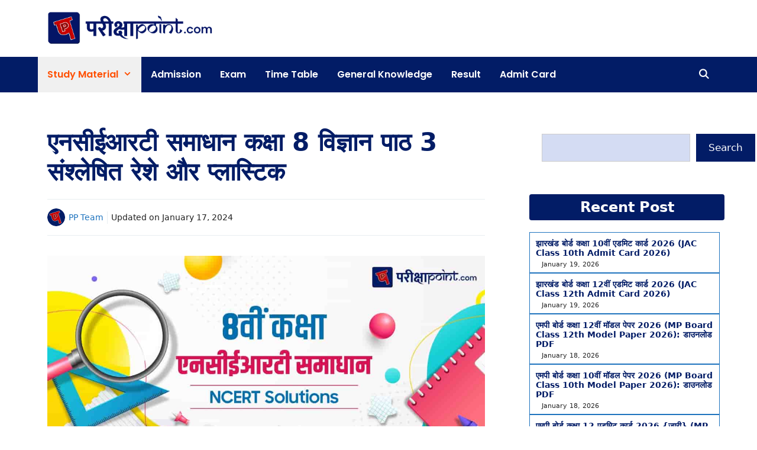

--- FILE ---
content_type: text/html; charset=utf-8
request_url: https://www.google.com/recaptcha/api2/aframe
body_size: 268
content:
<!DOCTYPE HTML><html><head><meta http-equiv="content-type" content="text/html; charset=UTF-8"></head><body><script nonce="pZu2TMhG-BRWLuNS94-g_w">/** Anti-fraud and anti-abuse applications only. See google.com/recaptcha */ try{var clients={'sodar':'https://pagead2.googlesyndication.com/pagead/sodar?'};window.addEventListener("message",function(a){try{if(a.source===window.parent){var b=JSON.parse(a.data);var c=clients[b['id']];if(c){var d=document.createElement('img');d.src=c+b['params']+'&rc='+(localStorage.getItem("rc::a")?sessionStorage.getItem("rc::b"):"");window.document.body.appendChild(d);sessionStorage.setItem("rc::e",parseInt(sessionStorage.getItem("rc::e")||0)+1);localStorage.setItem("rc::h",'1768981376029');}}}catch(b){}});window.parent.postMessage("_grecaptcha_ready", "*");}catch(b){}</script></body></html>

--- FILE ---
content_type: application/x-javascript
request_url: https://parikshapoint.com/wp-content/plugins/jetpack/jetpack_vendor/automattic/jetpack-search/build/instant-search/jp-search.defaultVendors.js?minify=false&ver=eed8b747d4ae91e77a07
body_size: 24525
content:
/*! For license information please see jp-search.defaultVendors.js.LICENSE.txt */
(globalThis.webpackChunk_automattic_jetpack_search=globalThis.webpackChunk_automattic_jetpack_search||[]).push([[344],{47:(t,e,r)=>{"use strict";r.d(e,{E:()=>o});var n=r(9362),o="undefined"!=typeof window&&void 0!==window.document&&void 0!==window.document.createElement?n.useLayoutEffect:n.useEffect},129:(t,e,r)=>{"use strict";r.d(e,{A:()=>o});var n=r(7278);function o(t,e){if("object"!=(0,n.A)(t)||!t)return t;var r=t[Symbol.toPrimitive];if(void 0!==r){var o=r.call(t,e||"default");if("object"!=(0,n.A)(o))return o;throw new TypeError("@@toPrimitive must return a primitive value.")}return("string"===e?String:Number)(t)}},201:(t,e,r)=>{"use strict";r(9362),r(7949),r(1833),r(47),r(2302)},204:(t,e,r)=>{"use strict";var n=r(642),o=r(2003),i=n.WeakMap;t.exports=o(i)&&/native code/.test(String(i))},254:(t,e,r)=>{"use strict";var n=r(5415),o={childContextTypes:!0,contextType:!0,contextTypes:!0,defaultProps:!0,displayName:!0,getDefaultProps:!0,getDerivedStateFromError:!0,getDerivedStateFromProps:!0,mixins:!0,propTypes:!0,type:!0},i={name:!0,length:!0,prototype:!0,caller:!0,callee:!0,arguments:!0,arity:!0},u={$$typeof:!0,compare:!0,defaultProps:!0,displayName:!0,propTypes:!0,type:!0},s={};function c(t){return n.isMemo(t)?u:s[t.$$typeof]||o}s[n.ForwardRef]={$$typeof:!0,render:!0,defaultProps:!0,displayName:!0,propTypes:!0},s[n.Memo]=u;var a=Object.defineProperty,f=Object.getOwnPropertyNames,l=Object.getOwnPropertySymbols,_=Object.getOwnPropertyDescriptor,p=Object.getPrototypeOf,d=Object.prototype;t.exports=function t(e,r,n){if("string"!=typeof r){if(d){var o=p(r);o&&o!==d&&t(e,o,n)}var u=f(r);l&&(u=u.concat(l(r)));for(var s=c(e),v=c(r),h=0;h<u.length;++h){var y=u[h];if(!(i[y]||n&&n[y]||v&&v[y]||s&&s[y])){var m=_(r,y);try{a(e,y,m)}catch(t){}}}}return e}},349:(t,e,r)=>{"use strict";r.d(e,{A:()=>x});var n=r(7790),o=r(4001),i=r(254),u=r.n(i),s=r(9362),c=r.n(s),a=r(1444),f=r(1833),l=r(47),_=r(2302),p=["getDisplayName","methodName","renderCountProp","shouldHandleStateChanges","storeKey","withRef","forwardRef","context"],d=["reactReduxForwardedRef"],v=[],h=[null,null];function y(t,e){var r=t[1];return[e.payload,r+1]}function m(t,e,r){(0,l.E)(function(){return t.apply(void 0,e)},r)}function b(t,e,r,n,o,i,u){t.current=n,e.current=o,r.current=!1,i.current&&(i.current=null,u())}function g(t,e,r,n,o,i,u,s,c,a){if(t){var f=!1,l=null,_=function(){if(!f){var t,r,_=e.getState();try{t=n(_,o.current)}catch(t){r=t,l=t}r||(l=null),t===i.current?u.current||c():(i.current=t,s.current=t,u.current=!0,a({type:"STORE_UPDATED",payload:{error:r}}))}};r.onStateChange=_,r.trySubscribe(),_();return function(){if(f=!0,r.tryUnsubscribe(),r.onStateChange=null,l)throw l}}}var w=function(){return[null,0]};function x(t,e){void 0===e&&(e={});var r=e,i=r.getDisplayName,l=void 0===i?function(t){return"ConnectAdvanced("+t+")"}:i,x=r.methodName,S=void 0===x?"connectAdvanced":x,O=r.renderCountProp,E=void 0===O?void 0:O,P=r.shouldHandleStateChanges,C=void 0===P||P,k=r.storeKey,A=void 0===k?"store":k,N=(r.withRef,r.forwardRef),j=void 0!==N&&N,R=r.context,T=void 0===R?_.t:R,M=(0,o.A)(r,p),D=T;return function(e){var r=e.displayName||e.name||"Component",i=l(r),_=(0,n.A)({},M,{getDisplayName:l,methodName:S,renderCountProp:E,shouldHandleStateChanges:C,storeKey:A,displayName:i,wrappedComponentName:r,WrappedComponent:e}),p=M.pure;var x=p?s.useMemo:function(t){return t()};function O(r){var i=(0,s.useMemo)(function(){var t=r.reactReduxForwardedRef,e=(0,o.A)(r,d);return[r.context,t,e]},[r]),u=i[0],l=i[1],p=i[2],S=(0,s.useMemo)(function(){return u&&u.Consumer&&(0,a.isContextConsumer)(c().createElement(u.Consumer,null))?u:D},[u,D]),O=(0,s.useContext)(S),E=Boolean(r.store)&&Boolean(r.store.getState)&&Boolean(r.store.dispatch);Boolean(O)&&Boolean(O.store);var P=E?r.store:O.store,k=(0,s.useMemo)(function(){return function(e){return t(e.dispatch,_)}(P)},[P]),A=(0,s.useMemo)(function(){if(!C)return h;var t=(0,f.K)(P,E?null:O.subscription),e=t.notifyNestedSubs.bind(t);return[t,e]},[P,E,O]),N=A[0],j=A[1],R=(0,s.useMemo)(function(){return E?O:(0,n.A)({},O,{subscription:N})},[E,O,N]),T=(0,s.useReducer)(y,v,w),M=T[0][0],U=T[1];if(M&&M.error)throw M.error;var I=(0,s.useRef)(),F=(0,s.useRef)(p),L=(0,s.useRef)(),$=(0,s.useRef)(!1),H=x(function(){return L.current&&p===F.current?L.current:k(P.getState(),p)},[P,M,p]);m(b,[F,I,$,p,H,L,j]),m(g,[C,P,N,k,F,I,$,L,j,U],[P,N,k]);var z=(0,s.useMemo)(function(){return c().createElement(e,(0,n.A)({},H,{ref:l}))},[l,e,H]);return(0,s.useMemo)(function(){return C?c().createElement(S.Provider,{value:R},z):z},[S,z,R])}var P=p?c().memo(O):O;if(P.WrappedComponent=e,P.displayName=O.displayName=i,j){var k=c().forwardRef(function(t,e){return c().createElement(P,(0,n.A)({},t,{reactReduxForwardedRef:e}))});return k.displayName=i,k.WrappedComponent=e,u()(k,e)}return u()(P,e)}}},561:t=>{"use strict";var e=String;t.exports=function(t){try{return e(t)}catch(t){return"Object"}}},642:function(t){"use strict";var e=function(t){return t&&t.Math===Math&&t};t.exports=e("object"==typeof globalThis&&globalThis)||e("object"==typeof window&&window)||e("object"==typeof self&&self)||e("object"==typeof window&&window)||e("object"==typeof this&&this)||function(){return this}()||Function("return this")()},789:(t,e,r)=>{"use strict";var n=r(4965),o=r(6977),i=r(642).String;t.exports=!!Object.getOwnPropertySymbols&&!o(function(){var t=Symbol("symbol detection");return!i(t)||!(Object(t)instanceof Symbol)||!Symbol.sham&&n&&n<41})},867:(t,e,r)=>{"use strict";var n=r(2322),o=r(4707),i=n({}.hasOwnProperty);t.exports=Object.hasOwn||function(t,e){return i(o(t),e)}},887:(t,e,r)=>{"use strict";var n=r(9948),o=r(8819);n({target:"Set",proto:!0,real:!0,forced:!r(5794)("isDisjointFrom")},{isDisjointFrom:o})},903:(t,e,r)=>{"use strict";var n=r(7910),o=r(2322),i=r(1552),u=URLSearchParams.prototype,s=o(u.forEach);n&&!("size"in u)&&i(u,"size",{get:function(){var t=0;return s(this,function(){t++}),t},configurable:!0,enumerable:!0})},957:t=>{"use strict";t.exports=!1},1026:(t,e,r)=>{"use strict";var n=r(2322),o=0,i=Math.random(),u=n(1..toString);t.exports=function(t){return"Symbol("+(void 0===t?"":t)+")_"+u(++o+i,36)}},1038:(t,e,r)=>{"use strict";var n=r(867),o=r(8337),i=r(2457),u=r(2931);t.exports=function(t,e,r){for(var s=o(e),c=u.f,a=i.f,f=0;f<s.length;f++){var l=s[f];n(t,l)||r&&n(r,l)||c(t,l,a(e,l))}}},1040:(t,e,r)=>{"use strict";var n=r(2322),o=r(3136);t.exports=function(t,e,r){try{return n(o(Object.getOwnPropertyDescriptor(t,e)[r]))}catch(t){}}},1264:t=>{"use strict";var e=256,r=[],n=window,o=Math.pow(e,6),i=Math.pow(2,52),u=2*i,s=255,c=Math.random;function a(t){var r,n=t.length,o=this,i=0,u=o.i=o.j=0,c=o.S=[];for(n||(t=[n++]);i<e;)c[i]=i++;for(i=0;i<e;i++)c[i]=c[u=s&u+t[i%n]+(r=c[i])],c[u]=r;(o.g=function(t){for(var r,n=0,i=o.i,u=o.j,c=o.S;t--;)r=c[i=s&i+1],n=n*e+c[s&(c[i]=c[u=s&u+r])+(c[u]=r)];return o.i=i,o.j=u,n})(e)}function f(t,e){var r,n=[],o=(typeof t)[0];if(e&&"o"==o)for(r in t)try{n.push(f(t[r],e-1))}catch(t){}return n.length?n:"s"==o?t:t+"\0"}function l(t,e){for(var r,n=t+"",o=0;o<n.length;)e[s&o]=s&(r^=19*e[s&o])+n.charCodeAt(o++);return _(e)}function _(t){return String.fromCharCode.apply(0,t)}t.exports=function(s,c){if(c&&!0===c.global)return c.global=!1,Math.random=t.exports(s,c),c.global=!0,Math.random;var p=[],d=(l(f(c&&c.entropy||!1?[s,_(r)]:0 in arguments?s:function(t){try{return n.crypto.getRandomValues(t=new Uint8Array(e)),_(t)}catch(t){return[+new Date,n,n.navigator&&n.navigator.plugins,n.screen,_(r)]}}(),3),p),new a(p));return l(_(d.S),r),function(){for(var t=d.g(6),r=o,n=0;t<i;)t=(t+n)*e,r*=e,n=d.g(1);for(;t>=u;)t/=2,r/=2,n>>>=1;return(t+n)/r}},t.exports.resetGlobal=function(){Math.random=c},l(Math.random(),r)},1289:(t,e,r)=>{"use strict";var n=r(3514),o=r(2003),i=r(8278),u=r(7369)("toStringTag"),s=Object,c="Arguments"===i(function(){return arguments}());t.exports=n?i:function(t){var e,r,n;return void 0===t?"Undefined":null===t?"Null":"string"==typeof(r=function(t,e){try{return t[e]}catch(t){}}(e=s(t),u))?r:c?i(e):"Object"===(n=i(e))&&o(e.callee)?"Arguments":n}},1400:(t,e,r)=>{"use strict";function n(t,e){var r={},n=function(n){var o=t[n];"function"==typeof o&&(r[n]=function(){return e(o.apply(void 0,arguments))})};for(var o in t)n(o);return r}r.d(e,{A:()=>n})},1414:(t,e,r)=>{"use strict";r(2302),r(2887)},1444:(t,e,r)=>{"use strict";t.exports=r(7776)},1473:(t,e)=>{"use strict";var r=Object.prototype,n=r.toString,o=r.hasOwnProperty,i="[object Object]",u="[object Array]";function s(t,e){return null!=t?t+"["+e+"]":e}e.U=function t(e,r,c){var a=n.call(e);if(void 0===c)if(a===i)c={};else{if(a!==u)return;c=[]}for(var f in e)if(o.call(e,f)){var l=e[f];if(null!=l)switch(n.call(l)){case u:case i:t(l,s(r,f),c);break;default:c[s(r,f)]=l}}return c}},1512:(t,e,r)=>{"use strict";var n=r(6709),o=Math.max,i=Math.min;t.exports=function(t,e){var r=n(t);return r<0?o(r+e,0):i(r,e)}},1552:(t,e,r)=>{"use strict";var n=r(2609),o=r(2931);t.exports=function(t,e,r){return r.get&&n(r.get,e,{getter:!0}),r.set&&n(r.set,e,{setter:!0}),o.f(t,e,r)}},1557:t=>{var e=/<\/?([a-z][a-z0-9]*)\b[^>]*>?/gi;t.exports=function(t){return(t=t||"").replace(e,"").trim()}},1644:(t,e,r)=>{"use strict";r.d(e,{A:()=>c});var n=r(9362),o=r.n(n),i=r(2302),u=r(1833),s=r(47);const c=function(t){var e=t.store,r=t.context,c=t.children,a=(0,n.useMemo)(function(){var t=(0,u.K)(e);return{store:e,subscription:t}},[e]),f=(0,n.useMemo)(function(){return e.getState()},[e]);(0,s.E)(function(){var t=a.subscription;return t.onStateChange=t.notifyNestedSubs,t.trySubscribe(),f!==e.getState()&&t.notifyNestedSubs(),function(){t.tryUnsubscribe(),t.onStateChange=null}},[a,f]);var l=r||i.t;return o().createElement(l.Provider,{value:a},c)}},1656:(t,e,r)=>{"use strict";var n=r(2322),o=Set.prototype;t.exports={Set,add:n(o.add),has:n(o.has),remove:n(o.delete),proto:o}},1658:(t,e,r)=>{"use strict";var n=r(6977);t.exports=!n(function(){var t=function(){}.bind();return"function"!=typeof t||t.hasOwnProperty("prototype")})},1781:(t,e,r)=>{"use strict";var n=r(7910),o=r(2931),i=r(5762);t.exports=n?function(t,e,r){return o.f(t,e,i(1,r))}:function(t,e,r){return t[e]=r,t}},1833:(t,e,r)=>{"use strict";r.d(e,{K:()=>i});var n=r(8446);var o={notify:function(){},get:function(){return[]}};function i(t,e){var r,i=o;function u(){c.onStateChange&&c.onStateChange()}function s(){var o,s,c;r||(r=e?e.addNestedSub(u):t.subscribe(u),o=(0,n.f)(),s=null,c=null,i={clear:function(){s=null,c=null},notify:function(){o(function(){for(var t=s;t;)t.callback(),t=t.next})},get:function(){for(var t=[],e=s;e;)t.push(e),e=e.next;return t},subscribe:function(t){var e=!0,r=c={callback:t,next:null,prev:c};return r.prev?r.prev.next=r:s=r,function(){e&&null!==s&&(e=!1,r.next?r.next.prev=r.prev:c=r.prev,r.prev?r.prev.next=r.next:s=r.next)}}})}var c={addNestedSub:function(t){return s(),i.subscribe(t)},notifyNestedSubs:function(){i.notify()},handleChangeWrapper:u,isSubscribed:function(){return Boolean(r)},trySubscribe:s,tryUnsubscribe:function(){r&&(r(),r=void 0,i.clear(),i=o)},getListeners:function(){return i}};return c}},1918:(t,e,r)=>{"use strict";r.d(e,{n:()=>n.createElement});var n=r(8864),o=r(8606);function i(t,e){for(var r in e)t[r]=e[r];return t}function u(t,e){for(var r in t)if("__source"!==r&&!(r in e))return!0;for(var n in e)if("__source"!==n&&t[n]!==e[n])return!0;return!1}function s(t,e){this.props=t,this.context=e}(s.prototype=new n.Component).isPureReactComponent=!0,s.prototype.shouldComponentUpdate=function(t,e){return u(this.props,t)||u(this.state,e)};var c=n.options.__b;n.options.__b=function(t){t.type&&t.type.__f&&t.ref&&(t.props.ref=t.ref,t.ref=null),c&&c(t)};"undefined"!=typeof Symbol&&Symbol.for&&Symbol.for("react.forward_ref");var a=function(t,e){return null==t?null:(0,n.toChildArray)((0,n.toChildArray)(t).map(e))},f=(n.toChildArray,n.options.__e);n.options.__e=function(t,e,r,n){if(t.then)for(var o,i=e;i=i.__;)if((o=i.__c)&&o.__c)return null==e.__e&&(e.__e=r.__e,e.__k=r.__k),o.__c(t,e);f(t,e,r,n)};var l=n.options.unmount;function _(t,e,r){return t&&(t.__c&&t.__c.__H&&(t.__c.__H.__.forEach(function(t){"function"==typeof t.__c&&t.__c()}),t.__c.__H=null),null!=(t=i({},t)).__c&&(t.__c.__P===r&&(t.__c.__P=e),t.__c=null),t.__k=t.__k&&t.__k.map(function(t){return _(t,e,r)})),t}function p(t,e,r){return t&&r&&(t.__v=null,t.__k=t.__k&&t.__k.map(function(t){return p(t,e,r)}),t.__c&&t.__c.__P===e&&(t.__e&&r.appendChild(t.__e),t.__c.__e=!0,t.__c.__P=r)),t}function d(){this.__u=0,this.t=null,this.__b=null}function v(t){var e=t.__.__c;return e&&e.__a&&e.__a(t)}function h(){this.u=null,this.o=null}n.options.unmount=function(t){var e=t.__c;e&&e.__R&&e.__R(),e&&32&t.__u&&(t.type=null),l&&l(t)},(d.prototype=new n.Component).__c=function(t,e){var r=e.__c,n=this;null==n.t&&(n.t=[]),n.t.push(r);var o=v(n.__v),i=!1,u=function(){i||(i=!0,r.__R=null,o?o(s):s())};r.__R=u;var s=function(){if(! --n.__u){if(n.state.__a){var t=n.state.__a;n.__v.__k[0]=p(t,t.__c.__P,t.__c.__O)}var e;for(n.setState({__a:n.__b=null});e=n.t.pop();)e.forceUpdate()}};n.__u++||32&e.__u||n.setState({__a:n.__b=n.__v.__k[0]}),t.then(u,u)},d.prototype.componentWillUnmount=function(){this.t=[]},d.prototype.render=function(t,e){if(this.__b){if(this.__v.__k){var r=document.createElement("div"),o=this.__v.__k[0].__c;this.__v.__k[0]=_(this.__b,r,o.__O=o.__P)}this.__b=null}var i=e.__a&&(0,n.createElement)(n.Fragment,null,t.fallback);return i&&(i.__u&=-33),[(0,n.createElement)(n.Fragment,null,e.__a?null:t.children),i]};var y=function(t,e,r){if(++r[1]===r[0]&&t.o.delete(e),t.props.revealOrder&&("t"!==t.props.revealOrder[0]||!t.o.size))for(r=t.u;r;){for(;r.length>3;)r.pop()();if(r[1]<r[0])break;t.u=r=r[2]}};(h.prototype=new n.Component).__a=function(t){var e=this,r=v(e.__v),n=e.o.get(t);return n[0]++,function(o){var i=function(){e.props.revealOrder?(n.push(o),y(e,t,n)):o()};r?r(i):i()}},h.prototype.render=function(t){this.u=null,this.o=new Map;var e=(0,n.toChildArray)(t.children);t.revealOrder&&"b"===t.revealOrder[0]&&e.reverse();for(var r=e.length;r--;)this.o.set(e[r],this.u=[1,0,this.u]);return t.children},h.prototype.componentDidUpdate=h.prototype.componentDidMount=function(){var t=this;this.o.forEach(function(e,r){y(t,r,e)})};var m="undefined"!=typeof Symbol&&Symbol.for&&Symbol.for("react.element")||60103,b=/^(?:accent|alignment|arabic|baseline|cap|clip(?!PathU)|color|dominant|fill|flood|font|glyph(?!R)|horiz|image(!S)|letter|lighting|marker(?!H|W|U)|overline|paint|pointer|shape|stop|strikethrough|stroke|text(?!L)|transform|underline|unicode|units|v|vector|vert|word|writing|x(?!C))[A-Z]/,g=/^on(Ani|Tra|Tou|BeforeInp|Compo)/,w=/[A-Z0-9]/g,x="undefined"!=typeof document,S=function(t){return("undefined"!=typeof Symbol&&"symbol"==typeof Symbol()?/fil|che|rad/:/fil|che|ra/).test(t)};n.Component.prototype.isReactComponent={},["componentWillMount","componentWillReceiveProps","componentWillUpdate"].forEach(function(t){Object.defineProperty(n.Component.prototype,t,{configurable:!0,get:function(){return this["UNSAFE_"+t]},set:function(e){Object.defineProperty(this,t,{configurable:!0,writable:!0,value:e})}})});var O=n.options.event;function E(){}function P(){return this.cancelBubble}function C(){return this.defaultPrevented}n.options.event=function(t){return O&&(t=O(t)),t.persist=E,t.isPropagationStopped=P,t.isDefaultPrevented=C,t.nativeEvent=t};var k,A={enumerable:!1,configurable:!0,get:function(){return this.class}},N=n.options.vnode;n.options.vnode=function(t){"string"==typeof t.type&&function(t){var e=t.props,r=t.type,o={};for(var i in e){var u=e[i];if(!("value"===i&&"defaultValue"in e&&null==u||x&&"children"===i&&"noscript"===r||"class"===i||"className"===i)){var s=i.toLowerCase();"defaultValue"===i&&"value"in e&&null==e.value?i="value":"download"===i&&!0===u?u="":"translate"===s&&"no"===u?u=!1:"ondoubleclick"===s?i="ondblclick":"onchange"!==s||"input"!==r&&"textarea"!==r||S(e.type)?"onfocus"===s?i="onfocusin":"onblur"===s?i="onfocusout":g.test(i)?i=s:-1===r.indexOf("-")&&b.test(i)?i=i.replace(w,"-$&").toLowerCase():null===u&&(u=void 0):s=i="oninput","oninput"===s&&o[i=s]&&(i="oninputCapture"),o[i]=u}}"select"==r&&o.multiple&&Array.isArray(o.value)&&(o.value=(0,n.toChildArray)(e.children).forEach(function(t){t.props.selected=-1!=o.value.indexOf(t.props.value)})),"select"==r&&null!=o.defaultValue&&(o.value=(0,n.toChildArray)(e.children).forEach(function(t){t.props.selected=o.multiple?-1!=o.defaultValue.indexOf(t.props.value):o.defaultValue==t.props.value})),e.class&&!e.className?(o.class=e.class,Object.defineProperty(o,"className",A)):(e.className&&!e.class||e.class&&e.className)&&(o.class=o.className=e.className),t.props=o}(t),t.$$typeof=m,N&&N(t)};var j=n.options.__r;n.options.__r=function(t){j&&j(t),k=t.__c};var R=n.options.diffed;n.options.diffed=function(t){R&&R(t);var e=t.props,r=t.__e;null!=r&&"textarea"===t.type&&"value"in e&&e.value!==r.value&&(r.value=null==e.value?"":e.value),k=null};o.useCallback,o.useContext,o.useDebugValue,o.useEffect,o.useId,o.useImperativeHandle,o.useLayoutEffect,o.useMemo,o.useReducer,o.useRef,o.useState;n.Fragment;function _n(t){t()}function T(t){return t}function M(){return[!1,_n]}var D=o.useLayoutEffect;function U(t,e){var r=e(),n=(0,o.useState)({h:{__:r,v:e}}),i=n[0].h,u=n[1];return(0,o.useLayoutEffect)(function(){i.__=r,i.v=e,I(i)&&u({h:i})},[t,r,e]),(0,o.useEffect)(function(){return I(i)&&u({h:i}),t(function(){I(i)&&u({h:i})})},[t]),r}function I(t){var e,r,n=t.v,o=t.__;try{var i=n();return!((e=o)===(r=i)&&(0!==e||1/e==1/r)||e!=e&&r!=r)}catch(t){return!0}}o.useState,o.useId,o.useReducer,o.useEffect,o.useLayoutEffect,o.useRef,o.useImperativeHandle,o.useMemo,o.useCallback,o.useContext,o.useDebugValue,n.createElement,n.createContext,n.createRef,n.Fragment,n.Component},2003:t=>{"use strict";var e="object"==typeof document&&document.all;t.exports=void 0===e&&void 0!==e?function(t){return"function"==typeof t||t===e}:function(t){return"function"==typeof t}},2047:t=>{"use strict";function e(t,r){var n;if(Array.isArray(r))for(n=0;n<r.length;n++)e(t,r[n]);else for(n in r)t[n]=(t[n]||[]).concat(r[n])}t.exports=function(t){var r,n={};return e(n,t),(r=function(t){return function(e){return function(r){var o,i,u=n[r.type],s=e(r);if(u)for(o=0;o<u.length;o++)(i=u[o](r,t))&&t.dispatch(i);return s}}}).effects=n,r}},2159:(t,e,r)=>{"use strict";var n=r(7910),o=r(6977),i=r(6337);t.exports=!n&&!o(function(){return 7!==Object.defineProperty(i("div"),"a",{get:function(){return 7}}).a})},2302:(t,e,r)=>{"use strict";r.d(e,{t:()=>o});var n=r(9362),o=r.n(n)().createContext(null)},2322:(t,e,r)=>{"use strict";var n=r(1658),o=Function.prototype,i=o.call,u=n&&o.bind.bind(i,i);t.exports=n?u:function(t){return function(){return i.apply(t,arguments)}}},2457:(t,e,r)=>{"use strict";var n=r(7910),o=r(7623),i=r(6691),u=r(5762),s=r(9351),c=r(8543),a=r(867),f=r(2159),l=Object.getOwnPropertyDescriptor;e.f=n?l:function(t,e){if(t=s(t),e=c(e),f)try{return l(t,e)}catch(t){}if(a(t,e))return u(!o(i.f,t,e),t[e])}},2480:(t,e,r)=>{"use strict";var n=r(2003);t.exports=function(t){return"object"==typeof t?null!==t:n(t)}},2589:t=>{"use strict";t.exports=["constructor","hasOwnProperty","isPrototypeOf","propertyIsEnumerable","toLocaleString","toString","valueOf"]},2609:(t,e,r)=>{"use strict";var n=r(2322),o=r(6977),i=r(2003),u=r(867),s=r(7910),c=r(7016).CONFIGURABLE,a=r(2716),f=r(5147),l=f.enforce,_=f.get,p=String,d=Object.defineProperty,v=n("".slice),h=n("".replace),y=n([].join),m=s&&!o(function(){return 8!==d(function(){},"length",{value:8}).length}),b=String(String).split("String"),g=t.exports=function(t,e,r){"Symbol("===v(p(e),0,7)&&(e="["+h(p(e),/^Symbol\(([^)]*)\).*$/,"$1")+"]"),r&&r.getter&&(e="get "+e),r&&r.setter&&(e="set "+e),(!u(t,"name")||c&&t.name!==e)&&(s?d(t,"name",{value:e,configurable:!0}):t.name=e),m&&r&&u(r,"arity")&&t.length!==r.arity&&d(t,"length",{value:r.arity});try{r&&u(r,"constructor")&&r.constructor?s&&d(t,"prototype",{writable:!1}):t.prototype&&(t.prototype=void 0)}catch(t){}var n=l(t);return u(n,"source")||(n.source=y(b,"string"==typeof e?e:"")),t};Function.prototype.toString=g(function(){return i(this)&&_(this).source||a(this)},"toString")},2625:(t,e,r)=>{"use strict";var n=r(7910),o=r(5866),i=TypeError,u=Object.getOwnPropertyDescriptor,s=n&&!function(){if(void 0!==this)return!0;try{Object.defineProperty([],"length",{writable:!1}).length=1}catch(t){return t instanceof TypeError}}();t.exports=s?function(t,e){if(o(t)&&!u(t,"length").writable)throw new i("Cannot set read only .length");return t.length=e}:function(t,e){return t.length=e}},2716:(t,e,r)=>{"use strict";var n=r(2322),o=r(2003),i=r(9487),u=n(Function.toString);o(i.inspectSource)||(i.inspectSource=function(t){return u(t)}),t.exports=i.inspectSource},2748:(t,e,r)=>{"use strict";var n=r(6709),o=Math.min;t.exports=function(t){var e=n(t);return e>0?o(e,9007199254740991):0}},2846:(t,e,r)=>{"use strict";var n=r(2322),o=r(867),i=r(9351),u=r(8419).indexOf,s=r(8555),c=n([].push);t.exports=function(t,e){var r,n=i(t),a=0,f=[];for(r in n)!o(s,r)&&o(n,r)&&c(f,r);for(;e.length>a;)o(n,r=e[a++])&&(~u(f,r)||c(f,r));return f}},2887:(t,e,r)=>{"use strict";r(9362),r(2302),r(7949)},2926:(t,e,r)=>{"use strict";var n=r(9948),o=r(6977),i=r(6504);n({target:"Set",proto:!0,real:!0,forced:!r(5794)("intersection")||o(function(){return"3,2"!==String(Array.from(new Set([1,2,3]).intersection(new Set([3,2]))))})},{intersection:i})},2931:(t,e,r)=>{"use strict";var n=r(7910),o=r(2159),i=r(8576),u=r(3773),s=r(8543),c=TypeError,a=Object.defineProperty,f=Object.getOwnPropertyDescriptor,l="enumerable",_="configurable",p="writable";e.f=n?i?function(t,e,r){if(u(t),e=s(e),u(r),"function"==typeof t&&"prototype"===e&&"value"in r&&p in r&&!r[p]){var n=f(t,e);n&&n[p]&&(t[e]=r.value,r={configurable:_ in r?r[_]:n[_],enumerable:l in r?r[l]:n[l],writable:!1})}return a(t,e,r)}:a:function(t,e,r){if(u(t),e=s(e),u(r),o)try{return a(t,e,r)}catch(t){}if("get"in r||"set"in r)throw new c("Accessors not supported");return"value"in r&&(t[e]=r.value),t}},3022:(t,e,r)=>{"use strict";function n(t){var e,r,o="";if("string"==typeof t||"number"==typeof t)o+=t;else if("object"==typeof t)if(Array.isArray(t)){var i=t.length;for(e=0;e<i;e++)t[e]&&(r=n(t[e]))&&(o&&(o+=" "),o+=r)}else for(r in t)t[r]&&(o&&(o+=" "),o+=r);return o}r.d(e,{A:()=>o});const o=function(){for(var t,e,r=0,o="",i=arguments.length;r<i;r++)(t=arguments[r])&&(e=n(t))&&(o&&(o+=" "),o+=e);return o}},3123:(t,e,r)=>{"use strict";var n=r(3136),o=r(3773),i=r(7623),u=r(6709),s=r(4641),c="Invalid size",a=RangeError,f=TypeError,l=Math.max,_=function(t,e){this.set=t,this.size=l(e,0),this.has=n(t.has),this.keys=n(t.keys)};_.prototype={getIterator:function(){return s(o(i(this.keys,this.set)))},includes:function(t){return i(this.has,this.set,t)}},t.exports=function(t){o(t);var e=+t.size;if(e!=e)throw new f(c);var r=u(e);if(r<0)throw new a(c);return new _(t,r)}},3132:(t,e,r)=>{"use strict";r.d(e,{Ay:()=>i});var n=r(1400),o=r(5030);const i=[function(t){return"function"==typeof t?(0,o.Qb)(t,"mapDispatchToProps"):void 0},function(t){return t?void 0:(0,o.o6)(function(t){return{dispatch:t}})},function(t){return t&&"object"==typeof t?(0,o.o6)(function(e){return(0,n.A)(t,e)}):void 0}]},3136:(t,e,r)=>{"use strict";var n=r(2003),o=r(561),i=TypeError;t.exports=function(t){if(n(t))return t;throw new i(o(t)+" is not a function")}},3163:t=>{"use strict";var e=TypeError;t.exports=function(t){if(t>9007199254740991)throw e("Maximum allowed index exceeded");return t}},3326:(t,e,r)=>{"use strict";var n=r(9948),o=r(5752);n({target:"Set",proto:!0,real:!0,forced:!r(5794)("isSubsetOf")},{isSubsetOf:o})},3338:(t,e,r)=>{"use strict";var n=r(9948),o=r(6228);n({target:"Set",proto:!0,real:!0,forced:!r(5794)("symmetricDifference")},{symmetricDifference:o})},3384:(t,e,r)=>{"use strict";var n=r(9943),o=TypeError;t.exports=function(t){if(n(t))throw new o("Can't call method on "+t);return t}},3422:(t,e,r)=>{"use strict";var n=r(1656).has;t.exports=function(t){return n(t),t}},3514:(t,e,r)=>{"use strict";var n={};n[r(7369)("toStringTag")]="z",t.exports="[object z]"===String(n)},3566:(t,e,r)=>{"use strict";var n=r(3422),o=r(1656),i=r(7104),u=r(9932),s=r(3123),c=r(7135),a=r(7193),f=o.has,l=o.remove;t.exports=function(t){var e=n(this),r=s(t),o=i(e);return u(e)<=r.size?c(e,function(t){r.includes(t)&&l(o,t)}):a(r.getIterator(),function(t){f(e,t)&&l(o,t)}),o}},3590:(t,e,r)=>{"use strict";var n=r(3422),o=r(1656).add,i=r(7104),u=r(3123),s=r(7193);t.exports=function(t){var e=n(this),r=u(t).getIterator(),c=i(e);return s(r,function(t){o(c,t)}),c}},3683:(t,e)=>{"use strict";e.f=Object.getOwnPropertySymbols},3691:t=>{function e(){return t.exports=e=Object.assign?Object.assign.bind():function(t){for(var e=1;e<arguments.length;e++){var r=arguments[e];for(var n in r)({}).hasOwnProperty.call(r,n)&&(t[n]=r[n])}return t},t.exports.__esModule=!0,t.exports.default=t.exports,e.apply(null,arguments)}t.exports=e,t.exports.__esModule=!0,t.exports.default=t.exports},3773:(t,e,r)=>{"use strict";var n=r(2480),o=String,i=TypeError;t.exports=function(t){if(n(t))return t;throw new i(o(t)+" is not an object")}},3788:(t,e,r)=>{"use strict";var n=r(4386),o=r(2322),i=r(4717),u=r(7098),s=URLSearchParams,c=s.prototype,a=o(c.getAll),f=o(c.has),l=new s("a=1");!l.has("a",2)&&l.has("a",void 0)||n(c,"has",function(t){var e=arguments.length,r=e<2?void 0:arguments[1];if(e&&void 0===r)return f(this,t);var n=a(this,t);u(e,1);for(var o=i(r),s=0;s<n.length;)if(n[s++]===o)return!0;return!1},{enumerable:!0,unsafe:!0})},3893:(t,e,r)=>{"use strict";var n=r(9948),o=r(7105);n({target:"Set",proto:!0,real:!0,forced:!r(5794)("isSupersetOf")},{isSupersetOf:o})},4001:(t,e,r)=>{"use strict";function n(t,e){if(null==t)return{};var r={};for(var n in t)if({}.hasOwnProperty.call(t,n)){if(-1!==e.indexOf(n))continue;r[n]=t[n]}return r}r.d(e,{A:()=>n})},4021:(t,e,r)=>{"use strict";r.d(e,{A:()=>i});var n=r(4577);function o(t,e){var r=Object.keys(t);if(Object.getOwnPropertySymbols){var n=Object.getOwnPropertySymbols(t);e&&(n=n.filter(function(e){return Object.getOwnPropertyDescriptor(t,e).enumerable})),r.push.apply(r,n)}return r}function i(t){for(var e=1;e<arguments.length;e++){var r=null!=arguments[e]?arguments[e]:{};e%2?o(Object(r),!0).forEach(function(e){(0,n.A)(t,e,r[e])}):Object.getOwnPropertyDescriptors?Object.defineProperties(t,Object.getOwnPropertyDescriptors(r)):o(Object(r)).forEach(function(e){Object.defineProperty(t,e,Object.getOwnPropertyDescriptor(r,e))})}return t}},4150:(t,e,r)=>{"use strict";var n=r(789);t.exports=n&&!Symbol.sham&&"symbol"==typeof Symbol.iterator},4224:t=>{"use strict";t.exports=function(t,e){e||(e={}),"function"==typeof e&&(e={cmp:e});var r,n="boolean"==typeof e.cycles&&e.cycles,o=e.cmp&&(r=e.cmp,function(t){return function(e,n){var o={key:e,value:t[e]},i={key:n,value:t[n]};return r(o,i)}}),i=[];return function t(e){if(e&&e.toJSON&&"function"==typeof e.toJSON&&(e=e.toJSON()),void 0!==e){if("number"==typeof e)return isFinite(e)?""+e:"null";if("object"!=typeof e)return JSON.stringify(e);var r,u;if(Array.isArray(e)){for(u="[",r=0;r<e.length;r++)r&&(u+=","),u+=t(e[r])||"null";return u+"]"}if(null===e)return"null";if(-1!==i.indexOf(e)){if(n)return JSON.stringify("__cycle__");throw new TypeError("Converting circular structure to JSON")}var s=i.push(e)-1,c=Object.keys(e).sort(o&&o(e));for(u="",r=0;r<c.length;r++){var a=c[r],f=t(e[a]);f&&(u&&(u+=","),u+=JSON.stringify(a)+":"+f)}return i.splice(s,1),"{"+u+"}"}}(t)}},4335:(t,e,r)=>{"use strict";var n=r(9487);t.exports=function(t,e){return n[t]||(n[t]=e||{})}},4386:(t,e,r)=>{"use strict";var n=r(2003),o=r(2931),i=r(2609),u=r(9447);t.exports=function(t,e,r,s){s||(s={});var c=s.enumerable,a=void 0!==s.name?s.name:e;if(n(r)&&i(r,a,s),s.global)c?t[e]=r:u(e,r);else{try{s.unsafe?t[e]&&(c=!0):delete t[e]}catch(t){}c?t[e]=r:o.f(t,e,{value:r,enumerable:!1,configurable:!s.nonConfigurable,writable:!s.nonWritable})}return t}},4480:(t,e,r)=>{"use strict";function n(t,e){return t===e?0!==t||0!==e||1/t==1/e:t!=t&&e!=e}function o(t,e){if(n(t,e))return!0;if("object"!=typeof t||null===t||"object"!=typeof e||null===e)return!1;var r=Object.keys(t),o=Object.keys(e);if(r.length!==o.length)return!1;for(var i=0;i<r.length;i++)if(!Object.prototype.hasOwnProperty.call(e,r[i])||!n(t[r[i]],e[r[i]]))return!1;return!0}r.d(e,{A:()=>o})},4577:(t,e,r)=>{"use strict";r.d(e,{A:()=>o});var n=r(9156);function o(t,e,r){return(e=(0,n.A)(e))in t?Object.defineProperty(t,e,{value:r,enumerable:!0,configurable:!0,writable:!0}):t[e]=r,t}},4603:(t,e,r)=>{"use strict";var n=r(7623),o=r(2480),i=r(9895),u=r(8396),s=r(6772),c=r(7369),a=TypeError,f=c("toPrimitive");t.exports=function(t,e){if(!o(t)||i(t))return t;var r,c=u(t,f);if(c){if(void 0===e&&(e="default"),r=n(c,t,e),!o(r)||i(r))return r;throw new a("Can't convert object to primitive value")}return void 0===e&&(e="number"),s(t,e)}},4641:t=>{"use strict";t.exports=function(t){return{iterator:t,next:t.next,done:!1}}},4707:(t,e,r)=>{"use strict";var n=r(3384),o=Object;t.exports=function(t){return o(n(t))}},4717:(t,e,r)=>{"use strict";var n=r(1289),o=String;t.exports=function(t){if("Symbol"===n(t))throw new TypeError("Cannot convert a Symbol value to a string");return o(t)}},4866:(t,e,r)=>{"use strict";var n=r(6977),o=r(2003),i=/#|\.prototype\./,u=function(t,e){var r=c[s(t)];return r===f||r!==a&&(o(e)?n(e):!!e)},s=u.normalize=function(t){return String(t).replace(i,".").toLowerCase()},c=u.data={},a=u.NATIVE="N",f=u.POLYFILL="P";t.exports=u},4936:(t,e,r)=>{"use strict";r.d(e,{A:()=>p});var n=r(7399),o=r.n(n),i=r(9440),u=r(1264),s=r.n(u);const c=(0,i.A)("photon"),a={width:"w",height:"h",letterboxing:"lb",removeLetterboxing:"ulb"},f="__domain__.invalid",l=`https://${f}`,_="https://i0.wp.com";function p(t,e){let r;try{r=new URL(t,l)}catch{return null}const n="https:"===r.protocol,i=new URL(_);if(u=r.host,/^i[0-2]\.wp\.com$/.test(u))i.pathname=r.pathname,i.hostname=n?"i0.wp.com":r.hostname;else{if(r.search)return null;let t=r.href.replace(`${r.protocol}/`,"");"blob:"===r.protocol&&(t=r.pathname.replace("://","//")),r.hostname===f&&(t=r.pathname),i.pathname=t,i.hostname=function(t,e){if(e)return"i0.wp.com";const r=o()(t),n=s()(r),i="i"+Math.floor(3*n());return c('determined server "%s" to use with "%s"',i,t),i+".wp.com"}(t,"https:"===i.protocol),n&&i.searchParams.set("ssl","1")}var u;if(e)for(const[t,r]of Object.entries(e))"host"!==t&&"hostname"!==t?"secure"!==t||r?i.searchParams.set(a[t]??t,r.toString()):i.protocol="http:":i.hostname=r;return c("generated Photon URL: %s",i.href),i.href}},4952:(t,e,r)=>{"use strict";r.d(e,{Kq:()=>n.Kq,Ng:()=>n.Ng});var n=r(9767),o=r(6072);(0,r(8446).d)(o.r)},4965:(t,e,r)=>{"use strict";var n,o,i=r(642),u=r(8093),s=i.process,c=i.Deno,a=s&&s.versions||c&&c.version,f=a&&a.v8;f&&(o=(n=f.split("."))[0]>0&&n[0]<4?1:+(n[0]+n[1])),!o&&u&&(!(n=u.match(/Edge\/(\d+)/))||n[1]>=74)&&(n=u.match(/Chrome\/(\d+)/))&&(o=+n[1]),t.exports=o},5030:(t,e,r)=>{"use strict";function n(t){return function(e,r){var n=t(e,r);function o(){return n}return o.dependsOnOwnProps=!1,o}}function o(t){return null!==t.dependsOnOwnProps&&void 0!==t.dependsOnOwnProps?Boolean(t.dependsOnOwnProps):1!==t.length}function i(t,e){return function(e,r){r.displayName;var n=function(t,e){return n.dependsOnOwnProps?n.mapToProps(t,e):n.mapToProps(t)};return n.dependsOnOwnProps=!0,n.mapToProps=function(e,r){n.mapToProps=t,n.dependsOnOwnProps=o(t);var i=n(e,r);return"function"==typeof i&&(n.mapToProps=i,n.dependsOnOwnProps=o(i),i=n(e,r)),i},n}}r.d(e,{Qb:()=>i,o6:()=>n})},5114:(t,e,r)=>{"use strict";r.d(e,{A:()=>o});class n{constructor(t=0,e=0){this.first=null,this.items=Object.create(null),this.last=null,this.max=t,this.size=0,this.ttl=e}has(t){return t in this.items}clear(){return this.first=null,this.items=Object.create(null),this.last=null,this.size=0,this}delete(t){if(this.has(t)){const e=this.items[t];delete this.items[t],this.size--,null!==e.prev&&(e.prev.next=e.next),null!==e.next&&(e.next.prev=e.prev),this.first===e&&(this.first=e.next),this.last===e&&(this.last=e.prev)}return this}evict(){const t=this.first;return delete this.items[t.key],this.first=t.next,this.first.prev=null,this.size--,this}get(t){let e;if(this.has(t)){const r=this.items[t];this.ttl>0&&r.expiry<=(new Date).getTime()?this.delete(t):(e=r.value,this.set(t,e,!0))}return e}keys(){return Object.keys(this.items)}set(t,e,r=!1){let n;if(r||this.has(t)){if(n=this.items[t],n.value=e,!1===r&&(n.expiry=this.ttl>0?(new Date).getTime()+this.ttl:this.ttl),this.last!==n){const t=this.last,e=n.next,r=n.prev;this.first===n&&(this.first=n.next),n.next=null,n.prev=this.last,t.next=n,null!==r&&(r.next=e),null!==e&&(e.prev=r)}}else this.max>0&&this.size===this.max&&this.evict(),n=this.items[t]={expiry:this.ttl>0?(new Date).getTime()+this.ttl:this.ttl,key:t,prev:this.last,next:null,value:e},1==++this.size?this.first=n:this.last.next=n;return this.last=n,this}}function o(t=1e3,e=0){if(isNaN(t)||t<0)throw new TypeError("Invalid max value");if(isNaN(e)||e<0)throw new TypeError("Invalid ttl value");return new n(t,e)}},5147:(t,e,r)=>{"use strict";var n,o,i,u=r(204),s=r(642),c=r(2480),a=r(1781),f=r(867),l=r(9487),_=r(8777),p=r(8555),d="Object already initialized",v=s.TypeError,h=s.WeakMap;if(u||l.state){var y=l.state||(l.state=new h);y.get=y.get,y.has=y.has,y.set=y.set,n=function(t,e){if(y.has(t))throw new v(d);return e.facade=t,y.set(t,e),e},o=function(t){return y.get(t)||{}},i=function(t){return y.has(t)}}else{var m=_("state");p[m]=!0,n=function(t,e){if(f(t,m))throw new v(d);return e.facade=t,a(t,m,e),e},o=function(t){return f(t,m)?t[m]:{}},i=function(t){return f(t,m)}}t.exports={set:n,get:o,has:i,enforce:function(t){return i(t)?o(t):n(t,{})},getterFor:function(t){return function(e){var r;if(!c(e)||(r=o(e)).type!==t)throw new v("Incompatible receiver, "+t+" required");return r}}}},5263:(t,e,r)=>{"use strict";r.d(e,{Ay:()=>i});var n=r(7790);function o(t,e,r){return(0,n.A)({},r,t,e)}const i=[function(t){return"function"==typeof t?function(t){return function(e,r){r.displayName;var n,o=r.pure,i=r.areMergedPropsEqual,u=!1;return function(e,r,s){var c=t(e,r,s);return u?o&&i(c,n)||(n=c):(u=!0,n=c),n}}}(t):void 0},function(t){return t?void 0:function(){return o}}]},5395:(t,e)=>{"use strict";var r="function"==typeof Symbol&&Symbol.for,n=r?Symbol.for("react.element"):60103,o=r?Symbol.for("react.portal"):60106,i=r?Symbol.for("react.fragment"):60107,u=r?Symbol.for("react.strict_mode"):60108,s=r?Symbol.for("react.profiler"):60114,c=r?Symbol.for("react.provider"):60109,a=r?Symbol.for("react.context"):60110,f=r?Symbol.for("react.async_mode"):60111,l=r?Symbol.for("react.concurrent_mode"):60111,_=r?Symbol.for("react.forward_ref"):60112,p=r?Symbol.for("react.suspense"):60113,d=r?Symbol.for("react.suspense_list"):60120,v=r?Symbol.for("react.memo"):60115,h=r?Symbol.for("react.lazy"):60116,y=r?Symbol.for("react.block"):60121,m=r?Symbol.for("react.fundamental"):60117,b=r?Symbol.for("react.responder"):60118,g=r?Symbol.for("react.scope"):60119;function w(t){if("object"==typeof t&&null!==t){var e=t.$$typeof;switch(e){case n:switch(t=t.type){case f:case l:case i:case s:case u:case p:return t;default:switch(t=t&&t.$$typeof){case a:case _:case h:case v:case c:return t;default:return e}}case o:return e}}}function x(t){return w(t)===l}e.AsyncMode=f,e.ConcurrentMode=l,e.ContextConsumer=a,e.ContextProvider=c,e.Element=n,e.ForwardRef=_,e.Fragment=i,e.Lazy=h,e.Memo=v,e.Portal=o,e.Profiler=s,e.StrictMode=u,e.Suspense=p,e.isAsyncMode=function(t){return x(t)||w(t)===f},e.isConcurrentMode=x,e.isContextConsumer=function(t){return w(t)===a},e.isContextProvider=function(t){return w(t)===c},e.isElement=function(t){return"object"==typeof t&&null!==t&&t.$$typeof===n},e.isForwardRef=function(t){return w(t)===_},e.isFragment=function(t){return w(t)===i},e.isLazy=function(t){return w(t)===h},e.isMemo=function(t){return w(t)===v},e.isPortal=function(t){return w(t)===o},e.isProfiler=function(t){return w(t)===s},e.isStrictMode=function(t){return w(t)===u},e.isSuspense=function(t){return w(t)===p},e.isValidElementType=function(t){return"string"==typeof t||"function"==typeof t||t===i||t===l||t===s||t===u||t===p||t===d||"object"==typeof t&&null!==t&&(t.$$typeof===h||t.$$typeof===v||t.$$typeof===c||t.$$typeof===a||t.$$typeof===_||t.$$typeof===m||t.$$typeof===b||t.$$typeof===g||t.$$typeof===y)},e.typeOf=w},5415:(t,e,r)=>{"use strict";t.exports=r(5395)},5508:(t,e,r)=>{"use strict";var n=r(9948),o=r(3590);n({target:"Set",proto:!0,real:!0,forced:!r(5794)("union")},{union:o})},5752:(t,e,r)=>{"use strict";var n=r(3422),o=r(9932),i=r(7135),u=r(3123);t.exports=function(t){var e=n(this),r=u(t);return!(o(e)>r.size)&&!1!==i(e,function(t){if(!r.includes(t))return!1},!0)}},5762:t=>{"use strict";t.exports=function(t,e){return{enumerable:!(1&t),configurable:!(2&t),writable:!(4&t),value:e}}},5794:(t,e,r)=>{"use strict";var n=r(6297),o=function(t){return{size:t,has:function(){return!1},keys:function(){return{next:function(){return{done:!0}}}}}};t.exports=function(t){var e=n("Set");try{(new e)[t](o(0));try{return(new e)[t](o(-1)),!1}catch(t){return!0}}catch(t){return!1}}},5866:(t,e,r)=>{"use strict";var n=r(8278);t.exports=Array.isArray||function(t){return"Array"===n(t)}},5983:t=>{"use strict";var e=Math.ceil,r=Math.floor;t.exports=Math.trunc||function(t){var n=+t;return(n>0?r:e)(n)}},6072:(t,e,r)=>{"use strict";r.d(e,{r:()=>n.unstable_batchedUpdates});var n=r(9362)},6105:(t,e,r)=>{"use strict";var n=r(7623),o=r(3773),i=r(8396);t.exports=function(t,e,r){var u,s;o(t);try{if(!(u=i(t,"return"))){if("throw"===e)throw r;return r}u=n(u,t)}catch(t){s=!0,u=t}if("throw"===e)throw r;if(s)throw u;return o(u),r}},6228:(t,e,r)=>{"use strict";var n=r(3422),o=r(1656),i=r(7104),u=r(3123),s=r(7193),c=o.add,a=o.has,f=o.remove;t.exports=function(t){var e=n(this),r=u(t).getIterator(),o=i(e);return s(r,function(t){a(e,t)?f(o,t):c(o,t)}),o}},6257:(t,e,r)=>{"use strict";var n=r(4386),o=r(2322),i=r(4717),u=r(7098),s=URLSearchParams,c=s.prototype,a=o(c.append),f=o(c.delete),l=o(c.forEach),_=o([].push),p=new s("a=1&a=2&b=3");p.delete("a",1),p.delete("b",void 0),p+""!="a=2"&&n(c,"delete",function(t){var e=arguments.length,r=e<2?void 0:arguments[1];if(e&&void 0===r)return f(this,t);var n=[];l(this,function(t,e){_(n,{key:e,value:t})}),u(e,1);for(var o,s=i(t),c=i(r),p=0,d=0,v=!1,h=n.length;p<h;)o=n[p++],v||o.key===s?(v=!0,f(this,o.key)):d++;for(;d<h;)(o=n[d++]).key===s&&o.value===c||a(this,o.key,o.value)},{enumerable:!0,unsafe:!0})},6297:(t,e,r)=>{"use strict";var n=r(642),o=r(2003);t.exports=function(t,e){return arguments.length<2?(r=n[t],o(r)?r:void 0):n[t]&&n[t][e];var r}},6336:(t,e,r)=>{"use strict";var n=r(9948),o=r(3566);n({target:"Set",proto:!0,real:!0,forced:!r(5794)("difference")},{difference:o})},6337:(t,e,r)=>{"use strict";var n=r(642),o=r(2480),i=n.document,u=o(i)&&o(i.createElement);t.exports=function(t){return u?i.createElement(t):{}}},6504:(t,e,r)=>{"use strict";var n=r(3422),o=r(1656),i=r(9932),u=r(3123),s=r(7135),c=r(7193),a=o.Set,f=o.add,l=o.has;t.exports=function(t){var e=n(this),r=u(t),o=new a;return i(e)>r.size?c(r.getIterator(),function(t){l(e,t)&&f(o,t)}):s(e,function(t){r.includes(t)&&f(o,t)}),o}},6556:(t,e,r)=>{"use strict";r.d(e,{HY:()=>f,Tw:()=>_,y$:()=>a});var n=r(4021);function o(t){return"Minified Redux error #"+t+"; visit https://redux.js.org/Errors?code="+t+" for the full message or use the non-minified dev environment for full errors. "}var i="function"==typeof Symbol&&Symbol.observable||"@@observable",u=function(){return Math.random().toString(36).substring(7).split("").join(".")},s={INIT:"@@redux/INIT"+u(),REPLACE:"@@redux/REPLACE"+u(),PROBE_UNKNOWN_ACTION:function(){return"@@redux/PROBE_UNKNOWN_ACTION"+u()}};function c(t){if("object"!=typeof t||null===t)return!1;for(var e=t;null!==Object.getPrototypeOf(e);)e=Object.getPrototypeOf(e);return Object.getPrototypeOf(t)===e}function a(t,e,r){var n;if("function"==typeof e&&"function"==typeof r||"function"==typeof r&&"function"==typeof arguments[3])throw new Error(o(0));if("function"==typeof e&&void 0===r&&(r=e,e=void 0),void 0!==r){if("function"!=typeof r)throw new Error(o(1));return r(a)(t,e)}if("function"!=typeof t)throw new Error(o(2));var u=t,f=e,l=[],_=l,p=!1;function d(){_===l&&(_=l.slice())}function v(){if(p)throw new Error(o(3));return f}function h(t){if("function"!=typeof t)throw new Error(o(4));if(p)throw new Error(o(5));var e=!0;return d(),_.push(t),function(){if(e){if(p)throw new Error(o(6));e=!1,d();var r=_.indexOf(t);_.splice(r,1),l=null}}}function y(t){if(!c(t))throw new Error(o(7));if(void 0===t.type)throw new Error(o(8));if(p)throw new Error(o(9));try{p=!0,f=u(f,t)}finally{p=!1}for(var e=l=_,r=0;r<e.length;r++){(0,e[r])()}return t}return y({type:s.INIT}),(n={dispatch:y,subscribe:h,getState:v,replaceReducer:function(t){if("function"!=typeof t)throw new Error(o(10));u=t,y({type:s.REPLACE})}})[i]=function(){var t,e=h;return(t={subscribe:function(t){if("object"!=typeof t||null===t)throw new Error(o(11));function r(){t.next&&t.next(v())}return r(),{unsubscribe:e(r)}}})[i]=function(){return this},t},n}function f(t){for(var e=Object.keys(t),r={},n=0;n<e.length;n++){var i=e[n];0,"function"==typeof t[i]&&(r[i]=t[i])}var u,c=Object.keys(r);try{!function(t){Object.keys(t).forEach(function(e){var r=t[e];if(void 0===r(void 0,{type:s.INIT}))throw new Error(o(12));if(void 0===r(void 0,{type:s.PROBE_UNKNOWN_ACTION()}))throw new Error(o(13))})}(r)}catch(t){u=t}return function(t,e){if(void 0===t&&(t={}),u)throw u;for(var n=!1,i={},s=0;s<c.length;s++){var a=c[s],f=r[a],l=t[a],_=f(l,e);if(void 0===_){e&&e.type;throw new Error(o(14))}i[a]=_,n=n||_!==l}return(n=n||c.length!==Object.keys(t).length)?i:t}}function l(){for(var t=arguments.length,e=new Array(t),r=0;r<t;r++)e[r]=arguments[r];return 0===e.length?function(t){return t}:1===e.length?e[0]:e.reduce(function(t,e){return function(){return t(e.apply(void 0,arguments))}})}function _(){for(var t=arguments.length,e=new Array(t),r=0;r<t;r++)e[r]=arguments[r];return function(t){return function(){var r=t.apply(void 0,arguments),i=function(){throw new Error(o(15))},u={getState:r.getState,dispatch:function(){return i.apply(void 0,arguments)}},s=e.map(function(t){return t(u)});return i=l.apply(void 0,s)(r.dispatch),(0,n.A)((0,n.A)({},r),{},{dispatch:i})}}}},6691:(t,e)=>{"use strict";var r={}.propertyIsEnumerable,n=Object.getOwnPropertyDescriptor,o=n&&!r.call({1:2},1);e.f=o?function(t){var e=n(this,t);return!!e&&e.enumerable}:r},6709:(t,e,r)=>{"use strict";var n=r(5983);t.exports=function(t){var e=+t;return e!=e||0===e?0:n(e)}},6772:(t,e,r)=>{"use strict";var n=r(7623),o=r(2003),i=r(2480),u=TypeError;t.exports=function(t,e){var r,s;if("string"===e&&o(r=t.toString)&&!i(s=n(r,t)))return s;if(o(r=t.valueOf)&&!i(s=n(r,t)))return s;if("string"!==e&&o(r=t.toString)&&!i(s=n(r,t)))return s;throw new u("Can't convert object to primitive value")}},6954:t=>{function e(t,e=100,r={}){if("function"!=typeof t)throw new TypeError(`Expected the first parameter to be a function, got \`${typeof t}\`.`);if(e<0)throw new RangeError("`wait` must not be negative.");const{immediate:n}="boolean"==typeof r?{immediate:r}:r;let o,i,u,s,c;function a(){const e=o,r=i;return o=void 0,i=void 0,c=t.apply(e,r),c}function f(){const t=Date.now()-s;t<e&&t>=0?u=setTimeout(f,e-t):(u=void 0,n||(c=a()))}const l=function(...t){if(o&&this!==o&&Object.getPrototypeOf(this)===Object.getPrototypeOf(o))throw new Error("Debounced method called with different contexts of the same prototype.");o=this,i=t,s=Date.now();const r=n&&!u;return u||(u=setTimeout(f,e)),r&&(c=a()),c};return Object.defineProperty(l,"isPending",{get:()=>void 0!==u}),l.clear=()=>{u&&(clearTimeout(u),u=void 0)},l.flush=()=>{u&&l.trigger()},l.trigger=()=>{c=a(),l.clear()},l}t.exports.debounce=e,t.exports=e},6977:t=>{"use strict";t.exports=function(t){try{return!!t()}catch(t){return!0}}},7016:(t,e,r)=>{"use strict";var n=r(7910),o=r(867),i=Function.prototype,u=n&&Object.getOwnPropertyDescriptor,s=o(i,"name"),c=s&&"something"===function(){}.name,a=s&&(!n||n&&u(i,"name").configurable);t.exports={EXISTS:s,PROPER:c,CONFIGURABLE:a}},7098:t=>{"use strict";var e=TypeError;t.exports=function(t,r){if(t<r)throw new e("Not enough arguments");return t}},7104:(t,e,r)=>{"use strict";var n=r(1656),o=r(7135),i=n.Set,u=n.add;t.exports=function(t){var e=new i;return o(t,function(t){u(e,t)}),e}},7105:(t,e,r)=>{"use strict";var n=r(3422),o=r(1656).has,i=r(9932),u=r(3123),s=r(7193),c=r(6105);t.exports=function(t){var e=n(this),r=u(t);if(i(e)<r.size)return!1;var a=r.getIterator();return!1!==s(a,function(t){if(!o(e,t))return c(a,"normal",!1)})}},7135:(t,e,r)=>{"use strict";var n=r(2322),o=r(7193),i=r(1656),u=i.Set,s=i.proto,c=n(s.forEach),a=n(s.keys),f=a(new u).next;t.exports=function(t,e,r){return r?o({iterator:a(t),next:f},e):c(t,e)}},7193:(t,e,r)=>{"use strict";var n=r(7623);t.exports=function(t,e,r){for(var o,i,u=r?t:t.iterator,s=t.next;!(o=n(s,u)).done;)if(void 0!==(i=e(o.value)))return i}},7216:(t,e,r)=>{"use strict";function n(t,e){var r,n,o,i="";for(r in t)if(void 0!==(o=t[r]))if(Array.isArray(o))for(n=0;n<o.length;n++)i&&(i+="&"),i+=encodeURIComponent(r)+"="+encodeURIComponent(o[n]);else i&&(i+="&"),i+=encodeURIComponent(r)+"="+encodeURIComponent(o);return(e||"")+i}r.d(e,{l:()=>n})},7278:(t,e,r)=>{"use strict";function n(t){return n="function"==typeof Symbol&&"symbol"==typeof Symbol.iterator?function(t){return typeof t}:function(t){return t&&"function"==typeof Symbol&&t.constructor===Symbol&&t!==Symbol.prototype?"symbol":typeof t},n(t)}r.d(e,{A:()=>n})},7369:(t,e,r)=>{"use strict";var n=r(642),o=r(4335),i=r(867),u=r(1026),s=r(789),c=r(4150),a=n.Symbol,f=o("wks"),l=c?a.for||a:a&&a.withoutSetter||u;t.exports=function(t){return i(f,t)||(f[t]=s&&i(a,t)?a[t]:l("Symbol."+t)),f[t]}},7399:t=>{!function(){"use strict";var e=[],r=3988292384;function n(t){var e,n,o,i,u=-1;for(e=0,o=t.length;e<o;e+=1){for(i=255&(u^t[e]),n=0;n<8;n+=1)1&~i?i>>>=1:i=i>>>1^r;u=u>>>8^i}return-1^u}function o(t,r){var n,i,u;if(void 0!==o.crc&&r&&t||(o.crc=~0,t)){for(n=o.crc,i=0,u=t.length;i<u;i+=1)n=n>>>8^e[255&(n^t[i])];return o.crc=n,-1^n}}!function(){var t,n,o;for(n=0;n<256;n+=1){for(t=n,o=0;o<8;o+=1)1&t?t=r^t>>>1:t>>>=1;e[n]=t>>>0}}(),t.exports=function(t,e){var r;t="string"==typeof t?(r=t,Array.prototype.map.call(r,function(t){return t.charCodeAt(0)})):t;return((e?n(t):o(t))>>>0).toString(16)},t.exports.direct=n,t.exports.table=o}()},7623:(t,e,r)=>{"use strict";var n=r(1658),o=Function.prototype.call;t.exports=n?o.bind(o):function(){return o.apply(o,arguments)}},7721:(t,e,r)=>{"use strict";r.d(e,{Ay:()=>o});var n=r(5030);const o=[function(t){return"function"==typeof t?(0,n.Qb)(t,"mapStateToProps"):void 0},function(t){return t?void 0:(0,n.o6)(function(){return{}})}]},7776:(t,e)=>{"use strict";var r=60103,n=60106,o=60107,i=60108,u=60114,s=60109,c=60110,a=60112,f=60113,l=60120,_=60115,p=60116,d=60121,v=60122,h=60117,y=60129,m=60131;if("function"==typeof Symbol&&Symbol.for){var b=Symbol.for;r=b("react.element"),n=b("react.portal"),o=b("react.fragment"),i=b("react.strict_mode"),u=b("react.profiler"),s=b("react.provider"),c=b("react.context"),a=b("react.forward_ref"),f=b("react.suspense"),l=b("react.suspense_list"),_=b("react.memo"),p=b("react.lazy"),d=b("react.block"),v=b("react.server.block"),h=b("react.fundamental"),y=b("react.debug_trace_mode"),m=b("react.legacy_hidden")}function g(t){if("object"==typeof t&&null!==t){var e=t.$$typeof;switch(e){case r:switch(t=t.type){case o:case u:case i:case f:case l:return t;default:switch(t=t&&t.$$typeof){case c:case a:case p:case _:case s:return t;default:return e}}case n:return e}}}e.isContextConsumer=function(t){return g(t)===c}},7790:(t,e,r)=>{"use strict";function n(){return n=Object.assign?Object.assign.bind():function(t){for(var e=1;e<arguments.length;e++){var r=arguments[e];for(var n in r)({}).hasOwnProperty.call(r,n)&&(t[n]=r[n])}return t},n.apply(null,arguments)}r.d(e,{A:()=>n})},7910:(t,e,r)=>{"use strict";var n=r(6977);t.exports=!n(function(){return 7!==Object.defineProperty({},1,{get:function(){return 7}})[1]})},7949:(t,e,r)=>{"use strict";r(9362),r(2302)},8087:(t,e,r)=>{"use strict";r.d(e,{A:()=>v});var n=r(7790),o=r(4001),i=r(349),u=r(4480),s=r(3132),c=r(7721),a=r(5263),f=r(8792),l=["pure","areStatesEqual","areOwnPropsEqual","areStatePropsEqual","areMergedPropsEqual"];function _(t,e,r){for(var n=e.length-1;n>=0;n--){var o=e[n](t);if(o)return o}return function(e,n){throw new Error("Invalid value of type "+typeof t+" for "+r+" argument when connecting component "+n.wrappedComponentName+".")}}function p(t,e){return t===e}function d(t){var e=void 0===t?{}:t,r=e.connectHOC,d=void 0===r?i.A:r,v=e.mapStateToPropsFactories,h=void 0===v?c.Ay:v,y=e.mapDispatchToPropsFactories,m=void 0===y?s.Ay:y,b=e.mergePropsFactories,g=void 0===b?a.Ay:b,w=e.selectorFactory,x=void 0===w?f.Ay:w;return function(t,e,r,i){void 0===i&&(i={});var s=i,c=s.pure,a=void 0===c||c,f=s.areStatesEqual,v=void 0===f?p:f,y=s.areOwnPropsEqual,b=void 0===y?u.A:y,w=s.areStatePropsEqual,S=void 0===w?u.A:w,O=s.areMergedPropsEqual,E=void 0===O?u.A:O,P=(0,o.A)(s,l),C=_(t,h,"mapStateToProps"),k=_(e,m,"mapDispatchToProps"),A=_(r,g,"mergeProps");return d(x,(0,n.A)({methodName:"connect",getDisplayName:function(t){return"Connect("+t+")"},shouldHandleStateChanges:Boolean(t),initMapStateToProps:C,initMapDispatchToProps:k,initMergeProps:A,pure:a,areStatesEqual:v,areOwnPropsEqual:b,areStatePropsEqual:S,areMergedPropsEqual:E},P))}}const v=d()},8093:(t,e,r)=>{"use strict";var n=r(642).navigator,o=n&&n.userAgent;t.exports=o?String(o):""},8278:(t,e,r)=>{"use strict";var n=r(2322),o=n({}.toString),i=n("".slice);t.exports=function(t){return i(o(t),8,-1)}},8337:(t,e,r)=>{"use strict";var n=r(6297),o=r(2322),i=r(9038),u=r(3683),s=r(3773),c=o([].concat);t.exports=n("Reflect","ownKeys")||function(t){var e=i.f(s(t)),r=u.f;return r?c(e,r(t)):e}},8396:(t,e,r)=>{"use strict";var n=r(3136),o=r(9943);t.exports=function(t,e){var r=t[e];return o(r)?void 0:n(r)}},8419:(t,e,r)=>{"use strict";var n=r(9351),o=r(1512),i=r(9496),u=function(t){return function(e,r,u){var s=n(e),c=i(s);if(0===c)return!t&&-1;var a,f=o(u,c);if(t&&r!=r){for(;c>f;)if((a=s[f++])!=a)return!0}else for(;c>f;f++)if((t||f in s)&&s[f]===r)return t||f||0;return!t&&-1}};t.exports={includes:u(!0),indexOf:u(!1)}},8446:(t,e,r)=>{"use strict";r.d(e,{d:()=>o,f:()=>i});var n=function(t){t()},o=function(t){return n=t},i=function(){return n}},8543:(t,e,r)=>{"use strict";var n=r(4603),o=r(9895);t.exports=function(t){var e=n(t,"string");return o(e)?e:e+""}},8555:t=>{"use strict";t.exports={}},8576:(t,e,r)=>{"use strict";var n=r(7910),o=r(6977);t.exports=n&&o(function(){return 42!==Object.defineProperty(function(){},"prototype",{value:42,writable:!1}).prototype})},8599:(t,e,r)=>{"use strict";var n=r(2322);t.exports=n({}.isPrototypeOf)},8606:(t,e,r)=>{"use strict";r.r(e),r.d(e,{useCallback:()=>E,useContext:()=>P,useDebugValue:()=>C,useEffect:()=>g,useErrorBoundary:()=>k,useId:()=>A,useImperativeHandle:()=>S,useLayoutEffect:()=>w,useMemo:()=>O,useReducer:()=>b,useRef:()=>x,useState:()=>m});var n,o,i,u,s=r(8864),c=0,a=[],f=s.options,l=f.__b,_=f.__r,p=f.diffed,d=f.__c,v=f.unmount,h=f.__;function y(t,e){f.__h&&f.__h(o,t,c||e),c=0;var r=o.__H||(o.__H={__:[],__h:[]});return t>=r.__.length&&r.__.push({}),r.__[t]}function m(t){return c=1,b(U,t)}function b(t,e,r){var i=y(n++,2);if(i.t=t,!i.__c&&(i.__=[r?r(e):U(void 0,e),function(t){var e=i.__N?i.__N[0]:i.__[0],r=i.t(e,t);e!==r&&(i.__N=[r,i.__[1]],i.__c.setState({}))}],i.__c=o,!o.u)){var u=function(t,e,r){if(!i.__c.__H)return!0;var n=i.__c.__H.__.filter(function(t){return!!t.__c});if(n.every(function(t){return!t.__N}))return!s||s.call(this,t,e,r);var o=!1;return n.forEach(function(t){if(t.__N){var e=t.__[0];t.__=t.__N,t.__N=void 0,e!==t.__[0]&&(o=!0)}}),!(!o&&i.__c.props===t)&&(!s||s.call(this,t,e,r))};o.u=!0;var s=o.shouldComponentUpdate,c=o.componentWillUpdate;o.componentWillUpdate=function(t,e,r){if(this.__e){var n=s;s=void 0,u(t,e,r),s=n}c&&c.call(this,t,e,r)},o.shouldComponentUpdate=u}return i.__N||i.__}function g(t,e){var r=y(n++,3);!f.__s&&D(r.__H,e)&&(r.__=t,r.i=e,o.__H.__h.push(r))}function w(t,e){var r=y(n++,4);!f.__s&&D(r.__H,e)&&(r.__=t,r.i=e,o.__h.push(r))}function x(t){return c=5,O(function(){return{current:t}},[])}function S(t,e,r){c=6,w(function(){return"function"==typeof t?(t(e()),function(){return t(null)}):t?(t.current=e(),function(){return t.current=null}):void 0},null==r?r:r.concat(t))}function O(t,e){var r=y(n++,7);return D(r.__H,e)&&(r.__=t(),r.__H=e,r.__h=t),r.__}function E(t,e){return c=8,O(function(){return t},e)}function P(t){var e=o.context[t.__c],r=y(n++,9);return r.c=t,e?(null==r.__&&(r.__=!0,e.sub(o)),e.props.value):t.__}function C(t,e){f.useDebugValue&&f.useDebugValue(e?e(t):t)}function k(t){var e=y(n++,10),r=m();return e.__=t,o.componentDidCatch||(o.componentDidCatch=function(t,n){e.__&&e.__(t,n),r[1](t)}),[r[0],function(){r[1](void 0)}]}function A(){var t=y(n++,11);if(!t.__){for(var e=o.__v;null!==e&&!e.__m&&null!==e.__;)e=e.__;var r=e.__m||(e.__m=[0,0]);t.__="P"+r[0]+"-"+r[1]++}return t.__}function N(){for(var t;t=a.shift();)if(t.__P&&t.__H)try{t.__H.__h.forEach(T),t.__H.__h.forEach(M),t.__H.__h=[]}catch(e){t.__H.__h=[],f.__e(e,t.__v)}}f.__b=function(t){o=null,l&&l(t)},f.__=function(t,e){t&&e.__k&&e.__k.__m&&(t.__m=e.__k.__m),h&&h(t,e)},f.__r=function(t){_&&_(t),n=0;var e=(o=t.__c).__H;e&&(i===o?(e.__h=[],o.__h=[],e.__.forEach(function(t){t.__N&&(t.__=t.__N),t.i=t.__N=void 0})):(e.__h.forEach(T),e.__h.forEach(M),e.__h=[],n=0)),i=o},f.diffed=function(t){p&&p(t);var e=t.__c;e&&e.__H&&(e.__H.__h.length&&(1!==a.push(e)&&u===f.requestAnimationFrame||((u=f.requestAnimationFrame)||R)(N)),e.__H.__.forEach(function(t){t.i&&(t.__H=t.i),t.i=void 0})),i=o=null},f.__c=function(t,e){e.some(function(t){try{t.__h.forEach(T),t.__h=t.__h.filter(function(t){return!t.__||M(t)})}catch(r){e.some(function(t){t.__h&&(t.__h=[])}),e=[],f.__e(r,t.__v)}}),d&&d(t,e)},f.unmount=function(t){v&&v(t);var e,r=t.__c;r&&r.__H&&(r.__H.__.forEach(function(t){try{T(t)}catch(t){e=t}}),r.__H=void 0,e&&f.__e(e,r.__v))};var j="function"==typeof requestAnimationFrame;function R(t){var e,r=function(){clearTimeout(n),j&&cancelAnimationFrame(e),setTimeout(t)},n=setTimeout(r,100);j&&(e=requestAnimationFrame(r))}function T(t){var e=o,r=t.__c;"function"==typeof r&&(t.__c=void 0,r()),o=e}function M(t){var e=o;t.__c=t.__(),o=e}function D(t,e){return!t||t.length!==e.length||e.some(function(e,r){return e!==t[r]})}function U(t,e){return"function"==typeof e?e(t):e}},8777:(t,e,r)=>{"use strict";var n=r(4335),o=r(1026),i=n("keys");t.exports=function(t){return i[t]||(i[t]=o(t))}},8792:(t,e,r)=>{"use strict";r.d(e,{Ay:()=>s});var n=r(4001),o=["initMapStateToProps","initMapDispatchToProps","initMergeProps"];function i(t,e,r,n){return function(o,i){return r(t(o,i),e(n,i),i)}}function u(t,e,r,n,o){var i,u,s,c,a,f=o.areStatesEqual,l=o.areOwnPropsEqual,_=o.areStatePropsEqual,p=!1;function d(o,p){var d,v,h=!l(p,u),y=!f(o,i);return i=o,u=p,h&&y?(s=t(i,u),e.dependsOnOwnProps&&(c=e(n,u)),a=r(s,c,u)):h?(t.dependsOnOwnProps&&(s=t(i,u)),e.dependsOnOwnProps&&(c=e(n,u)),a=r(s,c,u)):y?(d=t(i,u),v=!_(d,s),s=d,v&&(a=r(s,c,u)),a):a}return function(o,f){return p?d(o,f):(s=t(i=o,u=f),c=e(n,u),a=r(s,c,u),p=!0,a)}}function s(t,e){var r=e.initMapStateToProps,s=e.initMapDispatchToProps,c=e.initMergeProps,a=(0,n.A)(e,o),f=r(t,a),l=s(t,a),_=c(t,a);return(a.pure?u:i)(f,l,_,t,a)}},8819:(t,e,r)=>{"use strict";var n=r(3422),o=r(1656).has,i=r(9932),u=r(3123),s=r(7135),c=r(7193),a=r(6105);t.exports=function(t){var e=n(this),r=u(t);if(i(e)<=r.size)return!1!==s(e,function(t){if(r.includes(t))return!1},!0);var f=r.getIterator();return!1!==c(f,function(t){if(o(e,t))return a(f,"normal",!1)})}},8864:(t,e,r)=>{"use strict";r.r(e),r.d(e,{Component:()=>E,Fragment:()=>O,cloneElement:()=>B,createContext:()=>K,createElement:()=>w,createRef:()=>S,h:()=>w,hydrate:()=>q,isValidElement:()=>u,options:()=>o,render:()=>V,toChildArray:()=>T});var n,o,i,u,s,c,a,f,l,_,p,d,v={},h=[],y=/acit|ex(?:s|g|n|p|$)|rph|grid|ows|mnc|ntw|ine[ch]|zoo|^ord|itera/i,m=Array.isArray;function b(t,e){for(var r in e)t[r]=e[r];return t}function g(t){var e=t.parentNode;e&&e.removeChild(t)}function w(t,e,r){var o,i,u,s={};for(u in e)"key"==u?o=e[u]:"ref"==u?i=e[u]:s[u]=e[u];if(arguments.length>2&&(s.children=arguments.length>3?n.call(arguments,2):r),"function"==typeof t&&null!=t.defaultProps)for(u in t.defaultProps)void 0===s[u]&&(s[u]=t.defaultProps[u]);return x(t,s,o,i,null)}function x(t,e,r,n,u){var s={type:t,props:e,key:r,ref:n,__k:null,__:null,__b:0,__e:null,__d:void 0,__c:null,constructor:void 0,__v:u??++i,__i:-1,__u:0};return null==u&&null!=o.vnode&&o.vnode(s),s}function S(){return{current:null}}function O(t){return t.children}function E(t,e){this.props=t,this.context=e}function P(t,e){if(null==e)return t.__?P(t.__,t.__i+1):null;for(var r;e<t.__k.length;e++)if(null!=(r=t.__k[e])&&null!=r.__e)return r.__e;return"function"==typeof t.type?P(t):null}function C(t){var e,r;if(null!=(t=t.__)&&null!=t.__c){for(t.__e=t.__c.base=null,e=0;e<t.__k.length;e++)if(null!=(r=t.__k[e])&&null!=r.__e){t.__e=t.__c.base=r.__e;break}return C(t)}}function k(t){(!t.__d&&(t.__d=!0)&&s.push(t)&&!A.__r++||c!==o.debounceRendering)&&((c=o.debounceRendering)||a)(A)}function A(){var t,e,r,n,i,u,c,a;for(s.sort(f);t=s.shift();)t.__d&&(e=s.length,n=void 0,u=(i=(r=t).__v).__e,c=[],a=[],r.__P&&((n=b({},i)).__v=i.__v+1,o.vnode&&o.vnode(n),F(r.__P,n,i,r.__n,r.__P.namespaceURI,32&i.__u?[u]:null,c,u??P(i),!!(32&i.__u),a),n.__v=i.__v,n.__.__k[n.__i]=n,L(c,n,a),n.__e!=u&&C(n)),s.length>e&&s.sort(f));A.__r=0}function N(t,e,r,n,o,i,u,s,c,a,f){var l,_,p,d,y,m=n&&n.__k||h,b=e.length;for(r.__d=c,j(r,e,m),c=r.__d,l=0;l<b;l++)null!=(p=r.__k[l])&&"boolean"!=typeof p&&"function"!=typeof p&&(_=-1===p.__i?v:m[p.__i]||v,p.__i=l,F(t,p,_,o,i,u,s,c,a,f),d=p.__e,p.ref&&_.ref!=p.ref&&(_.ref&&H(_.ref,null,p),f.push(p.ref,p.__c||d,p)),null==y&&null!=d&&(y=d),65536&p.__u||_.__k===p.__k?(c&&"string"==typeof p.type&&!t.contains(c)&&(c=P(_)),c=R(p,c,t)):"function"==typeof p.type&&void 0!==p.__d?c=p.__d:d&&(c=d.nextSibling),p.__d=void 0,p.__u&=-196609);r.__d=c,r.__e=y}function j(t,e,r){var n,o,i,u,s,c=e.length,a=r.length,f=a,l=0;for(t.__k=[],n=0;n<c;n++)u=n+l,null!=(o=t.__k[n]=null==(o=e[n])||"boolean"==typeof o||"function"==typeof o?null:"string"==typeof o||"number"==typeof o||"bigint"==typeof o||o.constructor==String?x(null,o,null,null,null):m(o)?x(O,{children:o},null,null,null):void 0===o.constructor&&o.__b>0?x(o.type,o.props,o.key,o.ref?o.ref:null,o.__v):o)?(o.__=t,o.__b=t.__b+1,s=M(o,r,u,f),o.__i=s,i=null,-1!==s&&(f--,(i=r[s])&&(i.__u|=131072)),null==i||null===i.__v?(-1==s&&l--,"function"!=typeof o.type&&(o.__u|=65536)):s!==u&&(s==u-1?l=s-u:s==u+1?l++:s>u?f>c-u?l+=s-u:l--:s<u&&l++,s!==n+l&&(o.__u|=65536))):(i=r[u])&&null==i.key&&i.__e&&!(131072&i.__u)&&(i.__e==t.__d&&(t.__d=P(i)),z(i,i,!1),r[u]=null,f--);if(f)for(n=0;n<a;n++)null!=(i=r[n])&&!(131072&i.__u)&&(i.__e==t.__d&&(t.__d=P(i)),z(i,i))}function R(t,e,r){var n,o;if("function"==typeof t.type){for(n=t.__k,o=0;n&&o<n.length;o++)n[o]&&(n[o].__=t,e=R(n[o],e,r));return e}t.__e!=e&&(r.insertBefore(t.__e,e||null),e=t.__e);do{e=e&&e.nextSibling}while(null!=e&&8===e.nodeType);return e}function T(t,e){return e=e||[],null==t||"boolean"==typeof t||(m(t)?t.some(function(t){T(t,e)}):e.push(t)),e}function M(t,e,r,n){var o=t.key,i=t.type,u=r-1,s=r+1,c=e[r];if(null===c||c&&o==c.key&&i===c.type&&!(131072&c.__u))return r;if(n>(null==c||131072&c.__u?0:1))for(;u>=0||s<e.length;){if(u>=0){if((c=e[u])&&!(131072&c.__u)&&o==c.key&&i===c.type)return u;u--}if(s<e.length){if((c=e[s])&&!(131072&c.__u)&&o==c.key&&i===c.type)return s;s++}}return-1}function D(t,e,r){"-"===e[0]?t.setProperty(e,r??""):t[e]=null==r?"":"number"!=typeof r||y.test(e)?r:r+"px"}function U(t,e,r,n,o){var i;t:if("style"===e)if("string"==typeof r)t.style.cssText=r;else{if("string"==typeof n&&(t.style.cssText=n=""),n)for(e in n)r&&e in r||D(t.style,e,"");if(r)for(e in r)n&&r[e]===n[e]||D(t.style,e,r[e])}else if("o"===e[0]&&"n"===e[1])i=e!==(e=e.replace(/(PointerCapture)$|Capture$/i,"$1")),e=e.toLowerCase()in t||"onFocusOut"===e||"onFocusIn"===e?e.toLowerCase().slice(2):e.slice(2),t.l||(t.l={}),t.l[e+i]=r,r?n?r.u=n.u:(r.u=l,t.addEventListener(e,i?p:_,i)):t.removeEventListener(e,i?p:_,i);else{if("http://www.w3.org/2000/svg"==o)e=e.replace(/xlink(H|:h)/,"h").replace(/sName$/,"s");else if("width"!=e&&"height"!=e&&"href"!=e&&"list"!=e&&"form"!=e&&"tabIndex"!=e&&"download"!=e&&"rowSpan"!=e&&"colSpan"!=e&&"role"!=e&&"popover"!=e&&e in t)try{t[e]=r??"";break t}catch(t){}"function"==typeof r||(null==r||!1===r&&"-"!==e[4]?t.removeAttribute(e):t.setAttribute(e,"popover"==e&&1==r?"":r))}}function I(t){return function(e){if(this.l){var r=this.l[e.type+t];if(null==e.t)e.t=l++;else if(e.t<r.u)return;return r(o.event?o.event(e):e)}}}function F(t,e,r,n,i,u,s,c,a,f){var l,_,p,d,v,h,y,g,w,x,S,P,C,k,A,j,R=e.type;if(void 0!==e.constructor)return null;128&r.__u&&(a=!!(32&r.__u),u=[c=e.__e=r.__e]),(l=o.__b)&&l(e);t:if("function"==typeof R)try{if(g=e.props,w="prototype"in R&&R.prototype.render,x=(l=R.contextType)&&n[l.__c],S=l?x?x.props.value:l.__:n,r.__c?y=(_=e.__c=r.__c).__=_.__E:(w?e.__c=_=new R(g,S):(e.__c=_=new E(g,S),_.constructor=R,_.render=W),x&&x.sub(_),_.props=g,_.state||(_.state={}),_.context=S,_.__n=n,p=_.__d=!0,_.__h=[],_._sb=[]),w&&null==_.__s&&(_.__s=_.state),w&&null!=R.getDerivedStateFromProps&&(_.__s==_.state&&(_.__s=b({},_.__s)),b(_.__s,R.getDerivedStateFromProps(g,_.__s))),d=_.props,v=_.state,_.__v=e,p)w&&null==R.getDerivedStateFromProps&&null!=_.componentWillMount&&_.componentWillMount(),w&&null!=_.componentDidMount&&_.__h.push(_.componentDidMount);else{if(w&&null==R.getDerivedStateFromProps&&g!==d&&null!=_.componentWillReceiveProps&&_.componentWillReceiveProps(g,S),!_.__e&&(null!=_.shouldComponentUpdate&&!1===_.shouldComponentUpdate(g,_.__s,S)||e.__v===r.__v)){for(e.__v!==r.__v&&(_.props=g,_.state=_.__s,_.__d=!1),e.__e=r.__e,e.__k=r.__k,e.__k.forEach(function(t){t&&(t.__=e)}),P=0;P<_._sb.length;P++)_.__h.push(_._sb[P]);_._sb=[],_.__h.length&&s.push(_);break t}null!=_.componentWillUpdate&&_.componentWillUpdate(g,_.__s,S),w&&null!=_.componentDidUpdate&&_.__h.push(function(){_.componentDidUpdate(d,v,h)})}if(_.context=S,_.props=g,_.__P=t,_.__e=!1,C=o.__r,k=0,w){for(_.state=_.__s,_.__d=!1,C&&C(e),l=_.render(_.props,_.state,_.context),A=0;A<_._sb.length;A++)_.__h.push(_._sb[A]);_._sb=[]}else do{_.__d=!1,C&&C(e),l=_.render(_.props,_.state,_.context),_.state=_.__s}while(_.__d&&++k<25);_.state=_.__s,null!=_.getChildContext&&(n=b(b({},n),_.getChildContext())),w&&!p&&null!=_.getSnapshotBeforeUpdate&&(h=_.getSnapshotBeforeUpdate(d,v)),N(t,m(j=null!=l&&l.type===O&&null==l.key?l.props.children:l)?j:[j],e,r,n,i,u,s,c,a,f),_.base=e.__e,e.__u&=-161,_.__h.length&&s.push(_),y&&(_.__E=_.__=null)}catch(t){e.__v=null,a||null!=u?(e.__e=c,e.__u|=a?160:32,u[u.indexOf(c)]=null):(e.__e=r.__e,e.__k=r.__k),o.__e(t,e,r)}else null==u&&e.__v===r.__v?(e.__k=r.__k,e.__e=r.__e):e.__e=$(r.__e,e,r,n,i,u,s,a,f);(l=o.diffed)&&l(e)}function L(t,e,r){e.__d=void 0;for(var n=0;n<r.length;n++)H(r[n],r[++n],r[++n]);o.__c&&o.__c(e,t),t.some(function(e){try{t=e.__h,e.__h=[],t.some(function(t){t.call(e)})}catch(t){o.__e(t,e.__v)}})}function $(t,e,r,o,i,u,s,c,a){var f,l,_,p,d,h,y,b=r.props,w=e.props,x=e.type;if("svg"===x?i="http://www.w3.org/2000/svg":"math"===x?i="http://www.w3.org/1998/Math/MathML":i||(i="http://www.w3.org/1999/xhtml"),null!=u)for(f=0;f<u.length;f++)if((d=u[f])&&"setAttribute"in d==!!x&&(x?d.localName===x:3===d.nodeType)){t=d,u[f]=null;break}if(null==t){if(null===x)return document.createTextNode(w);t=document.createElementNS(i,x,w.is&&w),u=null,c=!1}if(null===x)b===w||c&&t.data===w||(t.data=w);else{if(u=u&&n.call(t.childNodes),b=r.props||v,!c&&null!=u)for(b={},f=0;f<t.attributes.length;f++)b[(d=t.attributes[f]).name]=d.value;for(f in b)if(d=b[f],"children"==f);else if("dangerouslySetInnerHTML"==f)_=d;else if("key"!==f&&!(f in w)){if("value"==f&&"defaultValue"in w||"checked"==f&&"defaultChecked"in w)continue;U(t,f,null,d,i)}for(f in w)d=w[f],"children"==f?p=d:"dangerouslySetInnerHTML"==f?l=d:"value"==f?h=d:"checked"==f?y=d:"key"===f||c&&"function"!=typeof d||b[f]===d||U(t,f,d,b[f],i);if(l)c||_&&(l.__html===_.__html||l.__html===t.innerHTML)||(t.innerHTML=l.__html),e.__k=[];else if(_&&(t.innerHTML=""),N(t,m(p)?p:[p],e,r,o,"foreignObject"===x?"http://www.w3.org/1999/xhtml":i,u,s,u?u[0]:r.__k&&P(r,0),c,a),null!=u)for(f=u.length;f--;)null!=u[f]&&g(u[f]);c||(f="value",void 0!==h&&(h!==t[f]||"progress"===x&&!h||"option"===x&&h!==b[f])&&U(t,f,h,b[f],i),f="checked",void 0!==y&&y!==t[f]&&U(t,f,y,b[f],i))}return t}function H(t,e,r){try{"function"==typeof t?t(e):t.current=e}catch(t){o.__e(t,r)}}function z(t,e,r){var n,i;if(o.unmount&&o.unmount(t),(n=t.ref)&&(n.current&&n.current!==t.__e||H(n,null,e)),null!=(n=t.__c)){if(n.componentWillUnmount)try{n.componentWillUnmount()}catch(t){o.__e(t,e)}n.base=n.__P=null}if(n=t.__k)for(i=0;i<n.length;i++)n[i]&&z(n[i],e,r||"function"!=typeof t.type);r||null==t.__e||g(t.__e),t.__c=t.__=t.__e=t.__d=void 0}function W(t,e,r){return this.constructor(t,r)}function V(t,e,r){var i,u,s,c;o.__&&o.__(t,e),u=(i="function"==typeof r)?null:r&&r.__k||e.__k,s=[],c=[],F(e,t=(!i&&r||e).__k=w(O,null,[t]),u||v,v,e.namespaceURI,!i&&r?[r]:u?null:e.firstChild?n.call(e.childNodes):null,s,!i&&r?r:u?u.__e:e.firstChild,i,c),L(s,t,c)}function q(t,e){V(t,e,q)}function B(t,e,r){var o,i,u,s,c=b({},t.props);for(u in t.type&&t.type.defaultProps&&(s=t.type.defaultProps),e)"key"==u?o=e[u]:"ref"==u?i=e[u]:c[u]=void 0===e[u]&&void 0!==s?s[u]:e[u];return arguments.length>2&&(c.children=arguments.length>3?n.call(arguments,2):r),x(t.type,c,o||t.key,i||t.ref,null)}function K(t,e){var r={__c:e="__cC"+d++,__:t,Consumer:function(t,e){return t.children(e)},Provider:function(t){var r,n;return this.getChildContext||(r=[],(n={})[e]=this,this.getChildContext=function(){return n},this.componentWillUnmount=function(){r=null},this.shouldComponentUpdate=function(t){this.props.value!==t.value&&r.some(function(t){t.__e=!0,k(t)})},this.sub=function(t){r.push(t);var e=t.componentWillUnmount;t.componentWillUnmount=function(){r&&r.splice(r.indexOf(t),1),e&&e.call(t)}}),t.children}};return r.Provider.__=r.Consumer.contextType=r}n=h.slice,o={__e:function(t,e,r,n){for(var o,i,u;e=e.__;)if((o=e.__c)&&!o.__)try{if((i=o.constructor)&&null!=i.getDerivedStateFromError&&(o.setState(i.getDerivedStateFromError(t)),u=o.__d),null!=o.componentDidCatch&&(o.componentDidCatch(t,n||{}),u=o.__d),u)return o.__E=o}catch(e){t=e}throw t}},i=0,u=function(t){return null!=t&&null==t.constructor},E.prototype.setState=function(t,e){var r;r=null!=this.__s&&this.__s!==this.state?this.__s:this.__s=b({},this.state),"function"==typeof t&&(t=t(b({},r),this.props)),t&&b(r,t),null!=t&&this.__v&&(e&&this._sb.push(e),k(this))},E.prototype.forceUpdate=function(t){this.__v&&(this.__e=!0,t&&this.__h.push(t),k(this))},E.prototype.render=O,s=[],a="function"==typeof Promise?Promise.prototype.then.bind(Promise.resolve()):setTimeout,f=function(t,e){return t.__v.__b-e.__v.__b},A.__r=0,l=0,_=I(!1),p=I(!0),d=0},9038:(t,e,r)=>{"use strict";var n=r(2846),o=r(2589).concat("length","prototype");e.f=Object.getOwnPropertyNames||function(t){return n(t,o)}},9060:(t,e,r)=>{"use strict";var n=r(9948),o=r(4707),i=r(9496),u=r(2625),s=r(3163);n({target:"Array",proto:!0,arity:1,forced:r(6977)(function(){return 4294967297!==[].push.call({length:4294967296},1)})||!function(){try{Object.defineProperty([],"length",{writable:!1}).push()}catch(t){return t instanceof TypeError}}()},{push:function(t){var e=o(this),r=i(e),n=arguments.length;s(r+n);for(var c=0;c<n;c++)e[r]=arguments[c],r++;return u(e,r),r}})},9156:(t,e,r)=>{"use strict";r.d(e,{A:()=>i});var n=r(7278),o=r(129);function i(t){var e=(0,o.A)(t,"string");return"symbol"==(0,n.A)(e)?e:e+""}},9233:(t,e,r)=>{"use strict";var n=r(2322),o=r(6977),i=r(8278),u=Object,s=n("".split);t.exports=o(function(){return!u("z").propertyIsEnumerable(0)})?function(t){return"String"===i(t)?s(t,""):u(t)}:u},9351:(t,e,r)=>{"use strict";var n=r(9233),o=r(3384);t.exports=function(t){return n(o(t))}},9362:(t,e,r)=>{var n=r(8864),o=r(8606);function i(t,e){for(var r in e)t[r]=e[r];return t}function u(t,e){for(var r in t)if("__source"!==r&&!(r in e))return!0;for(var n in e)if("__source"!==n&&t[n]!==e[n])return!0;return!1}function s(t,e){this.props=t,this.context=e}function c(t,e){function r(t){var r=this.props.ref,n=r==t.ref;return!n&&r&&(r.call?r(null):r.current=null),e?!e(this.props,t)||!n:u(this.props,t)}function o(e){return this.shouldComponentUpdate=r,n.createElement(t,e)}return o.displayName="Memo("+(t.displayName||t.name)+")",o.prototype.isReactComponent=!0,o.__f=!0,o}(s.prototype=new n.Component).isPureReactComponent=!0,s.prototype.shouldComponentUpdate=function(t,e){return u(this.props,t)||u(this.state,e)};var a=n.options.__b;n.options.__b=function(t){t.type&&t.type.__f&&t.ref&&(t.props.ref=t.ref,t.ref=null),a&&a(t)};var f="undefined"!=typeof Symbol&&Symbol.for&&Symbol.for("react.forward_ref")||3911;function l(t){function e(e){var r=i({},e);return delete r.ref,t(r,e.ref||null)}return e.$$typeof=f,e.render=e,e.prototype.isReactComponent=e.__f=!0,e.displayName="ForwardRef("+(t.displayName||t.name)+")",e}var _=function(t,e){return null==t?null:n.toChildArray(n.toChildArray(t).map(e))},p={map:_,forEach:_,count:function(t){return t?n.toChildArray(t).length:0},only:function(t){var e=n.toChildArray(t);if(1!==e.length)throw"Children.only";return e[0]},toArray:n.toChildArray},d=n.options.__e;n.options.__e=function(t,e,r,n){if(t.then)for(var o,i=e;i=i.__;)if((o=i.__c)&&o.__c)return null==e.__e&&(e.__e=r.__e,e.__k=r.__k),o.__c(t,e);d(t,e,r,n)};var v=n.options.unmount;function h(t,e,r){return t&&(t.__c&&t.__c.__H&&(t.__c.__H.__.forEach(function(t){"function"==typeof t.__c&&t.__c()}),t.__c.__H=null),null!=(t=i({},t)).__c&&(t.__c.__P===r&&(t.__c.__P=e),t.__c=null),t.__k=t.__k&&t.__k.map(function(t){return h(t,e,r)})),t}function y(t,e,r){return t&&r&&(t.__v=null,t.__k=t.__k&&t.__k.map(function(t){return y(t,e,r)}),t.__c&&t.__c.__P===e&&(t.__e&&r.appendChild(t.__e),t.__c.__e=!0,t.__c.__P=r)),t}function m(){this.__u=0,this.t=null,this.__b=null}function b(t){var e=t.__.__c;return e&&e.__a&&e.__a(t)}function g(t){var e,r,o;function i(i){if(e||(e=t()).then(function(t){r=t.default||t},function(t){o=t}),o)throw o;if(!r)throw e;return n.createElement(r,i)}return i.displayName="Lazy",i.__f=!0,i}function w(){this.u=null,this.o=null}n.options.unmount=function(t){var e=t.__c;e&&e.__R&&e.__R(),e&&32&t.__u&&(t.type=null),v&&v(t)},(m.prototype=new n.Component).__c=function(t,e){var r=e.__c,n=this;null==n.t&&(n.t=[]),n.t.push(r);var o=b(n.__v),i=!1,u=function(){i||(i=!0,r.__R=null,o?o(s):s())};r.__R=u;var s=function(){if(! --n.__u){if(n.state.__a){var t=n.state.__a;n.__v.__k[0]=y(t,t.__c.__P,t.__c.__O)}var e;for(n.setState({__a:n.__b=null});e=n.t.pop();)e.forceUpdate()}};n.__u++||32&e.__u||n.setState({__a:n.__b=n.__v.__k[0]}),t.then(u,u)},m.prototype.componentWillUnmount=function(){this.t=[]},m.prototype.render=function(t,e){if(this.__b){if(this.__v.__k){var r=document.createElement("div"),o=this.__v.__k[0].__c;this.__v.__k[0]=h(this.__b,r,o.__O=o.__P)}this.__b=null}var i=e.__a&&n.createElement(n.Fragment,null,t.fallback);return i&&(i.__u&=-33),[n.createElement(n.Fragment,null,e.__a?null:t.children),i]};var x=function(t,e,r){if(++r[1]===r[0]&&t.o.delete(e),t.props.revealOrder&&("t"!==t.props.revealOrder[0]||!t.o.size))for(r=t.u;r;){for(;r.length>3;)r.pop()();if(r[1]<r[0])break;t.u=r=r[2]}};function S(t){return this.getChildContext=function(){return t.context},t.children}function O(t){var e=this,r=t.i;e.componentWillUnmount=function(){n.render(null,e.l),e.l=null,e.i=null},e.i&&e.i!==r&&e.componentWillUnmount(),e.l||(e.i=r,e.l={nodeType:1,parentNode:r,childNodes:[],contains:function(){return!0},appendChild:function(t){this.childNodes.push(t),e.i.appendChild(t)},insertBefore:function(t,r){this.childNodes.push(t),e.i.appendChild(t)},removeChild:function(t){this.childNodes.splice(this.childNodes.indexOf(t)>>>1,1),e.i.removeChild(t)}}),n.render(n.createElement(S,{context:e.context},t.__v),e.l)}function E(t,e){var r=n.createElement(O,{__v:t,i:e});return r.containerInfo=e,r}(w.prototype=new n.Component).__a=function(t){var e=this,r=b(e.__v),n=e.o.get(t);return n[0]++,function(o){var i=function(){e.props.revealOrder?(n.push(o),x(e,t,n)):o()};r?r(i):i()}},w.prototype.render=function(t){this.u=null,this.o=new Map;var e=n.toChildArray(t.children);t.revealOrder&&"b"===t.revealOrder[0]&&e.reverse();for(var r=e.length;r--;)this.o.set(e[r],this.u=[1,0,this.u]);return t.children},w.prototype.componentDidUpdate=w.prototype.componentDidMount=function(){var t=this;this.o.forEach(function(e,r){x(t,r,e)})};var P="undefined"!=typeof Symbol&&Symbol.for&&Symbol.for("react.element")||60103,C=/^(?:accent|alignment|arabic|baseline|cap|clip(?!PathU)|color|dominant|fill|flood|font|glyph(?!R)|horiz|image(!S)|letter|lighting|marker(?!H|W|U)|overline|paint|pointer|shape|stop|strikethrough|stroke|text(?!L)|transform|underline|unicode|units|v|vector|vert|word|writing|x(?!C))[A-Z]/,k=/^on(Ani|Tra|Tou|BeforeInp|Compo)/,A=/[A-Z0-9]/g,N="undefined"!=typeof document,j=function(t){return("undefined"!=typeof Symbol&&"symbol"==typeof Symbol()?/fil|che|rad/:/fil|che|ra/).test(t)};function R(t,e,r){return null==e.__k&&(e.textContent=""),n.render(t,e),"function"==typeof r&&r(),t?t.__c:null}function T(t,e,r){return n.hydrate(t,e),"function"==typeof r&&r(),t?t.__c:null}n.Component.prototype.isReactComponent={},["componentWillMount","componentWillReceiveProps","componentWillUpdate"].forEach(function(t){Object.defineProperty(n.Component.prototype,t,{configurable:!0,get:function(){return this["UNSAFE_"+t]},set:function(e){Object.defineProperty(this,t,{configurable:!0,writable:!0,value:e})}})});var M=n.options.event;function D(){}function U(){return this.cancelBubble}function I(){return this.defaultPrevented}n.options.event=function(t){return M&&(t=M(t)),t.persist=D,t.isPropagationStopped=U,t.isDefaultPrevented=I,t.nativeEvent=t};var F,L={enumerable:!1,configurable:!0,get:function(){return this.class}},$=n.options.vnode;n.options.vnode=function(t){"string"==typeof t.type&&function(t){var e=t.props,r=t.type,o={};for(var i in e){var u=e[i];if(!("value"===i&&"defaultValue"in e&&null==u||N&&"children"===i&&"noscript"===r||"class"===i||"className"===i)){var s=i.toLowerCase();"defaultValue"===i&&"value"in e&&null==e.value?i="value":"download"===i&&!0===u?u="":"translate"===s&&"no"===u?u=!1:"ondoubleclick"===s?i="ondblclick":"onchange"!==s||"input"!==r&&"textarea"!==r||j(e.type)?"onfocus"===s?i="onfocusin":"onblur"===s?i="onfocusout":k.test(i)?i=s:-1===r.indexOf("-")&&C.test(i)?i=i.replace(A,"-$&").toLowerCase():null===u&&(u=void 0):s=i="oninput","oninput"===s&&o[i=s]&&(i="oninputCapture"),o[i]=u}}"select"==r&&o.multiple&&Array.isArray(o.value)&&(o.value=n.toChildArray(e.children).forEach(function(t){t.props.selected=-1!=o.value.indexOf(t.props.value)})),"select"==r&&null!=o.defaultValue&&(o.value=n.toChildArray(e.children).forEach(function(t){t.props.selected=o.multiple?-1!=o.defaultValue.indexOf(t.props.value):o.defaultValue==t.props.value})),e.class&&!e.className?(o.class=e.class,Object.defineProperty(o,"className",L)):(e.className&&!e.class||e.class&&e.className)&&(o.class=o.className=e.className),t.props=o}(t),t.$$typeof=P,$&&$(t)};var H=n.options.__r;n.options.__r=function(t){H&&H(t),F=t.__c};var z=n.options.diffed;n.options.diffed=function(t){z&&z(t);var e=t.props,r=t.__e;null!=r&&"textarea"===t.type&&"value"in e&&e.value!==r.value&&(r.value=null==e.value?"":e.value),F=null};var W={ReactCurrentDispatcher:{current:{readContext:function(t){return F.__n[t.__c].props.value},useCallback:o.useCallback,useContext:o.useContext,useDebugValue:o.useDebugValue,useDeferredValue:et,useEffect:o.useEffect,useId:o.useId,useImperativeHandle:o.useImperativeHandle,useInsertionEffect:nt,useLayoutEffect:o.useLayoutEffect,useMemo:o.useMemo,useReducer:o.useReducer,useRef:o.useRef,useState:o.useState,useSyncExternalStore:it,useTransition:rt}}};function V(t){return n.createElement.bind(null,t)}function q(t){return!!t&&t.$$typeof===P}function B(t){return q(t)&&t.type===n.Fragment}function K(t){return!!t&&!!t.displayName&&("string"==typeof t.displayName||t.displayName instanceof String)&&t.displayName.startsWith("Memo(")}function J(t){return q(t)?n.cloneElement.apply(null,arguments):t}function G(t){return!!t.__k&&(n.render(null,t),!0)}function Y(t){return t&&(t.base||1===t.nodeType&&t)||null}var Z=function(t,e){return t(e)},Q=function(t,e){return t(e)},X=n.Fragment;function tt(t){t()}function et(t){return t}function rt(){return[!1,tt]}var nt=o.useLayoutEffect,ot=q;function it(t,e){var r=e(),n=o.useState({p:{__:r,h:e}}),i=n[0].p,u=n[1];return o.useLayoutEffect(function(){i.__=r,i.h=e,ut(i)&&u({p:i})},[t,r,e]),o.useEffect(function(){return ut(i)&&u({p:i}),t(function(){ut(i)&&u({p:i})})},[t]),r}function ut(t){var e,r,n=t.h,o=t.__;try{var i=n();return!((e=o)===(r=i)&&(0!==e||1/e==1/r)||e!=e&&r!=r)}catch(t){return!0}}var st={useState:o.useState,useId:o.useId,useReducer:o.useReducer,useEffect:o.useEffect,useLayoutEffect:o.useLayoutEffect,useInsertionEffect:nt,useTransition:rt,useDeferredValue:et,useSyncExternalStore:it,startTransition:tt,useRef:o.useRef,useImperativeHandle:o.useImperativeHandle,useMemo:o.useMemo,useCallback:o.useCallback,useContext:o.useContext,useDebugValue:o.useDebugValue,version:"17.0.2",Children:p,render:R,hydrate:T,unmountComponentAtNode:G,createPortal:E,createElement:n.createElement,createContext:n.createContext,createFactory:V,cloneElement:J,createRef:n.createRef,Fragment:n.Fragment,isValidElement:q,isElement:ot,isFragment:B,isMemo:K,findDOMNode:Y,Component:n.Component,PureComponent:s,memo:c,forwardRef:l,flushSync:Q,unstable_batchedUpdates:Z,StrictMode:X,Suspense:m,SuspenseList:w,lazy:g,__SECRET_INTERNALS_DO_NOT_USE_OR_YOU_WILL_BE_FIRED:W};Object.defineProperty(e,"Component",{enumerable:!0,get:function(){return n.Component}}),Object.defineProperty(e,"Fragment",{enumerable:!0,get:function(){return n.Fragment}}),Object.defineProperty(e,"createContext",{enumerable:!0,get:function(){return n.createContext}}),Object.defineProperty(e,"createElement",{enumerable:!0,get:function(){return n.createElement}}),Object.defineProperty(e,"createRef",{enumerable:!0,get:function(){return n.createRef}}),e.Children=p,e.PureComponent=s,e.StrictMode=X,e.Suspense=m,e.SuspenseList=w,e.__SECRET_INTERNALS_DO_NOT_USE_OR_YOU_WILL_BE_FIRED=W,e.cloneElement=J,e.createFactory=V,e.createPortal=E,e.default=st,e.findDOMNode=Y,e.flushSync=Q,e.forwardRef=l,e.hydrate=T,e.isElement=ot,e.isFragment=B,e.isMemo=K,e.isValidElement=q,e.lazy=g,e.memo=c,e.render=R,e.startTransition=tt,e.unmountComponentAtNode=G,e.unstable_batchedUpdates=Z,e.useDeferredValue=et,e.useInsertionEffect=nt,e.useSyncExternalStore=it,e.useTransition=rt,e.version="17.0.2",Object.keys(o).forEach(function(t){"default"===t||e.hasOwnProperty(t)||Object.defineProperty(e,t,{enumerable:!0,get:function(){return o[t]}})})},9447:(t,e,r)=>{"use strict";var n=r(642),o=Object.defineProperty;t.exports=function(t,e){try{o(n,t,{value:e,configurable:!0,writable:!0})}catch(r){n[t]=e}return e}},9487:(t,e,r)=>{"use strict";var n=r(957),o=r(642),i=r(9447),u="__core-js_shared__",s=t.exports=o[u]||i(u,{});(s.versions||(s.versions=[])).push({version:"3.38.1",mode:n?"pure":"global",copyright:"© 2014-2024 Denis Pushkarev (zloirock.ru)",license:"https://github.com/zloirock/core-js/blob/v3.38.1/LICENSE",source:"https://github.com/zloirock/core-js"})},9496:(t,e,r)=>{"use strict";var n=r(2748);t.exports=function(t){return n(t.length)}},9767:(t,e,r)=>{"use strict";r.d(e,{Kq:()=>n.A,Ng:()=>o.A});var n=r(1644),o=(r(349),r(2302),r(8087));r(1414),r(201),r(2887)},9895:(t,e,r)=>{"use strict";var n=r(6297),o=r(2003),i=r(8599),u=r(4150),s=Object;t.exports=u?function(t){return"symbol"==typeof t}:function(t){var e=n("Symbol");return o(e)&&i(e.prototype,s(t))}},9932:(t,e,r)=>{"use strict";var n=r(1040),o=r(1656);t.exports=n(o.proto,"size","get")||function(t){return t.size}},9943:t=>{"use strict";t.exports=function(t){return null==t}},9948:(t,e,r)=>{"use strict";var n=r(642),o=r(2457).f,i=r(1781),u=r(4386),s=r(9447),c=r(1038),a=r(4866);t.exports=function(t,e){var r,f,l,_,p,d=t.target,v=t.global,h=t.stat;if(r=v?n:h?n[d]||s(d,{}):n[d]&&n[d].prototype)for(f in e){if(_=e[f],l=t.dontCallGetSet?(p=o(r,f))&&p.value:r[f],!a(v?f:d+(h?".":"#")+f,t.forced)&&void 0!==l){if(typeof _==typeof l)continue;c(_,l)}(t.sham||l&&l.sham)&&i(_,"sham",!0),u(r,f,_,t)}}}}]);